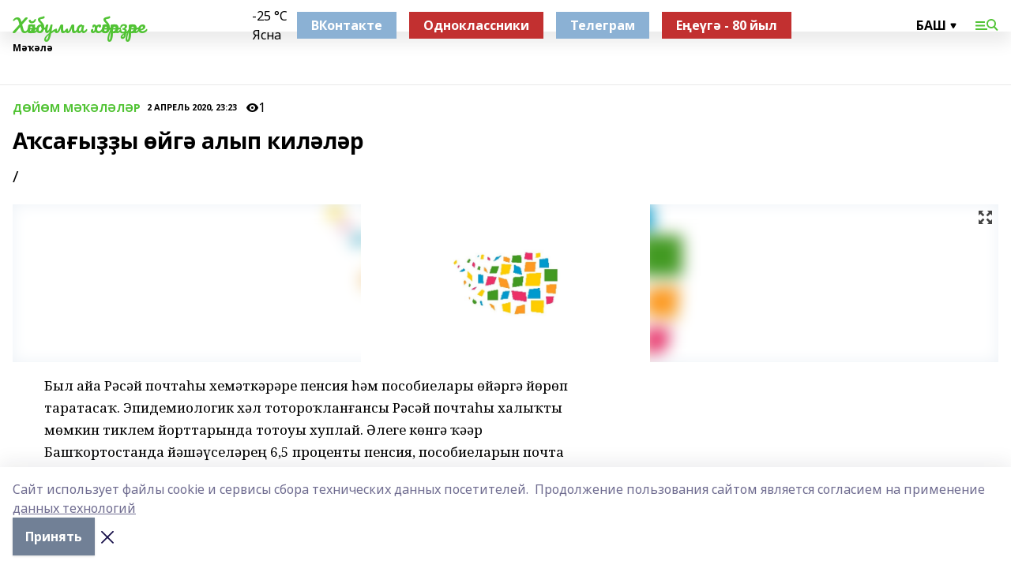

--- FILE ---
content_type: text/html; charset=utf-8
request_url: https://haibh.ru/articles/common_material/2020-04-02/a-sa-y-y-yg-alyp-kil-l-r-124805
body_size: 30498
content:
<!doctype html>
<html data-n-head-ssr lang="ru" data-n-head="%7B%22lang%22:%7B%22ssr%22:%22ru%22%7D%7D">
  <head >
    <title>Аҡсағыҙҙы өйгә алып киләләр</title><meta data-n-head="ssr" data-hid="google" name="google" content="notranslate"><meta data-n-head="ssr" data-hid="charset" charset="utf-8"><meta data-n-head="ssr" name="viewport" content="width=1300"><meta data-n-head="ssr" data-hid="og:url" property="og:url" content="https://haibh.ru/articles/common_material/2020-04-02/a-sa-y-y-yg-alyp-kil-l-r-124805"><meta data-n-head="ssr" data-hid="og:type" property="og:type" content="article"><meta data-n-head="ssr" name="yandex-verification" content="7a880562c5b86cf0"><meta data-n-head="ssr" name="zen-verification" content="m3YYVN0OK2qvALK54u0xxf4h3p251roGp6MRuDUQLPVzAe7HD3R50hPt9RwXHuDb"><meta data-n-head="ssr" name="google-site-verification" content="eEBJVvXx5wd4WMF2CnBLeg0VDIlvu8hLCEqtB7qttv4"><meta data-n-head="ssr" data-hid="og:title" property="og:title" content="Аҡсағыҙҙы өйгә алып киләләр"><meta data-n-head="ssr" data-hid="og:description" property="og:description" content="/"><meta data-n-head="ssr" data-hid="description" name="description" content="/"><meta data-n-head="ssr" data-hid="og:image" property="og:image" content="https://haibh.ru/attachments/7569662c46b6309f0156cedf48bcaf8141e7b54c/store/crop/0/0/1500/820/1500/820/0/8818cff98bf191396e779d29884cde7e214b5da592db21634809859069d9/placeholder.png"><link data-n-head="ssr" rel="icon" href="https://api.bashinform.ru/attachments/b04c3a02b9b4f60d1b2f3c413ee2f70e9ba61506/store/e272c58c0177785c22316de2c4c25a55e91d34183d478c2f8267eca01aba/%D0%A5%D0%A52.ico"><link data-n-head="ssr" rel="canonical" href="https://haibh.ru/articles/common_material/2020-04-02/a-sa-y-y-yg-alyp-kil-l-r-124805"><link data-n-head="ssr" rel="preconnect" href="https://fonts.googleapis.com"><link data-n-head="ssr" rel="stylesheet" href="/fonts/noto-sans/index.css"><link data-n-head="ssr" rel="stylesheet" href="https://fonts.googleapis.com/css2?family=Noto+Serif:wght@400;700&amp;display=swap"><link data-n-head="ssr" rel="stylesheet" href="https://fonts.googleapis.com/css2?family=Inter:wght@400;600;700;900&amp;display=swap"><link data-n-head="ssr" rel="stylesheet" href="https://fonts.googleapis.com/css2?family=Montserrat:wght@400;700&amp;display=swap"><link data-n-head="ssr" rel="stylesheet" href="https://fonts.googleapis.com/css2?family=Pacifico&amp;display=swap"><style data-n-head="ssr">:root { --active-color: #51c334; }</style><script data-n-head="ssr" src="https://yastatic.net/pcode/adfox/loader.js" crossorigin="anonymous"></script><script data-n-head="ssr" src="https://vk.com/js/api/openapi.js" async></script><script data-n-head="ssr" src="https://widget.sparrow.ru/js/embed.js" async></script><script data-n-head="ssr" src="//web.webpushs.com/js/push/5f7b0af95993cab10a3562b58a5571c9_1.js" async></script><script data-n-head="ssr" src="https://yandex.ru/ads/system/header-bidding.js" async></script><script data-n-head="ssr" src="https://ads.digitalcaramel.com/js/bashinform.ru.js" type="text/javascript"></script><script data-n-head="ssr">window.yaContextCb = window.yaContextCb || []</script><script data-n-head="ssr" src="https://yandex.ru/ads/system/context.js" async></script><script data-n-head="ssr" type="application/ld+json">{
            "@context": "https://schema.org",
            "@type": "NewsArticle",
            "mainEntityOfPage": {
              "@type": "WebPage",
              "@id": "https://haibh.ru/articles/common_material/2020-04-02/a-sa-y-y-yg-alyp-kil-l-r-124805"
            },
            "headline" : "Аҡсағыҙҙы өйгә алып киләләр",
            "image": [
              "https://haibh.ru/attachments/7569662c46b6309f0156cedf48bcaf8141e7b54c/store/crop/0/0/1500/820/1500/820/0/8818cff98bf191396e779d29884cde7e214b5da592db21634809859069d9/placeholder.png"
            ],
            "datePublished": "2020-04-02T23:23:20.000+05:00",
            "author": [],
            "publisher": {
              "@type": "Organization",
              "name": "Хәйбулла хәбәрҙәре",
              "logo": {
                "@type": "ImageObject",
                "url": "null"
              }
            },
            "description": "/"
          }</script><link rel="preload" href="/_nuxt/05b0bf6.js" as="script"><link rel="preload" href="/_nuxt/622ad3e.js" as="script"><link rel="preload" href="/_nuxt/95dcbeb.js" as="script"><link rel="preload" href="/_nuxt/b4f0b53.js" as="script"><link rel="preload" href="/_nuxt/a4b02bc.js" as="script"><link rel="preload" href="/_nuxt/1f4701a.js" as="script"><link rel="preload" href="/_nuxt/bb7a823.js" as="script"><link rel="preload" href="/_nuxt/61cd1ad.js" as="script"><link rel="preload" href="/_nuxt/3795d03.js" as="script"><link rel="preload" href="/_nuxt/9842943.js" as="script"><style data-vue-ssr-id="02097838:0 0211d3d2:0 7e56e4e3:0 78c231fa:0 2b202313:0 3ba5510c:0 7deb7420:0 7501b878:0 67a80222:0 01f9c408:0 f11faff8:0 01b9542b:0 74a8f3db:0 fd82e6f0:0 69552a97:0 2bc4b7f8:0 77d4baa4:0 6f94af7f:0 0a7c8cf7:0 67baf181:0 a473ccf0:0 3eb3f9ae:0 0684d134:0 7eba589d:0 44e53ad8:0 d15e8f64:0">.fade-enter,.fade-leave-to{opacity:0}.fade-enter-active,.fade-leave-active{transition:opacity .2s ease}.fade-up-enter-active,.fade-up-leave-active{transition:all .35s}.fade-up-enter,.fade-up-leave-to{opacity:0;transform:translateY(-20px)}.rubric-date{display:flex;align-items:flex-end;margin-bottom:1rem}.cm-rubric{font-weight:700;font-size:14px;margin-right:.5rem;color:var(--active-color)}.cm-date{font-size:11px;text-transform:uppercase;font-weight:700}.cm-story{font-weight:700;font-size:14px;margin-left:.5rem;margin-right:.5rem;color:var(--active-color)}.serif-text{font-family:Noto Serif,serif;line-height:1.65;font-size:17px}.bg-img{background-size:cover;background-position:50%;height:0;position:relative;background-color:#e2e2e2;padding-bottom:56%;>img{position:absolute;left:0;top:0;width:100%;height:100%;-o-object-fit:cover;object-fit:cover;-o-object-position:center;object-position:center}}.btn{--text-opacity:1;color:#fff;color:rgba(255,255,255,var(--text-opacity));text-align:center;padding-top:1.5rem;padding-bottom:1.5rem;font-weight:700;cursor:pointer;margin-top:2rem;border-radius:8px;font-size:20px;background:var(--active-color)}.checkbox{border-radius:.5rem;border-width:1px;margin-right:1.25rem;cursor:pointer;border-color:#e9e9eb;width:32px;height:32px}.checkbox.__active{background:var(--active-color) 50% no-repeat url([data-uri]);border-color:var(--active-color)}.h1{margin-top:1rem;margin-bottom:1.5rem;font-weight:700;line-height:1.07;font-size:32px}.all-matters{text-align:center;cursor:pointer;padding-top:1.5rem;padding-bottom:1.5rem;font-weight:700;margin-bottom:2rem;border-radius:8px;background:#f5f5f5;font-size:20px}.all-matters.__small{padding-top:.75rem;padding-bottom:.75rem;margin-top:1.5rem;font-size:14px;border-radius:4px}[data-desktop]{.rubric-date{margin-bottom:1.25rem}.h1{font-size:46px;margin-top:1.5rem;margin-bottom:1.5rem}section.cols{display:grid;margin-left:58px;grid-gap:16px;grid-template-columns:816px 42px 300px}section.list-cols{display:grid;grid-gap:40px;grid-template-columns:1fr 300px}.matter-grid{display:flex;flex-wrap:wrap;margin-right:-16px}.top-sticky{position:-webkit-sticky;position:sticky;top:48px}.top-sticky.local{top:56px}.top-sticky.ig{top:86px}.top-sticky-matter{position:-webkit-sticky;position:sticky;z-index:1;top:102px}.top-sticky-matter.local{top:110px}.top-sticky-matter.ig{top:140px}}.search-form{display:flex;border-bottom-width:1px;--border-opacity:1;border-color:#fff;border-color:rgba(255,255,255,var(--border-opacity));padding-bottom:.75rem;justify-content:space-between;align-items:center;--text-opacity:1;color:#fff;color:rgba(255,255,255,var(--text-opacity));.reset{cursor:pointer;opacity:.5;display:block}input{background-color:transparent;border-style:none;--text-opacity:1;color:#fff;color:rgba(255,255,255,var(--text-opacity));outline:2px solid transparent;outline-offset:2px;width:66.666667%;font-size:20px}input::-moz-placeholder{color:hsla(0,0%,100%,.18824)}input:-ms-input-placeholder{color:hsla(0,0%,100%,.18824)}input::placeholder{color:hsla(0,0%,100%,.18824)}}[data-desktop] .search-form{width:820px;button{border-radius:.25rem;font-weight:700;padding:.5rem 1.5rem;cursor:pointer;--text-opacity:1;color:#fff;color:rgba(255,255,255,var(--text-opacity));font-size:22px;background:var(--active-color)}input{font-size:28px}.reset{margin-right:2rem;margin-left:auto}}html.locked{overflow:hidden}html{body{letter-spacing:-.03em;font-family:Noto Sans,sans-serif;line-height:1.19;font-size:14px}ol,ul{margin-left:2rem;margin-bottom:1rem;li{margin-bottom:.5rem}}ol{list-style-type:decimal}ul{list-style-type:disc}a{cursor:pointer;color:inherit}iframe,img,object,video{max-width:100%}}.container{padding-left:16px;padding-right:16px}[data-desktop]{min-width:1250px;.container{margin-left:auto;margin-right:auto;padding-left:0;padding-right:0;width:1250px}}
/*! normalize.css v8.0.1 | MIT License | github.com/necolas/normalize.css */html{line-height:1.15;-webkit-text-size-adjust:100%}body{margin:0}main{display:block}h1{font-size:2em;margin:.67em 0}hr{box-sizing:content-box;height:0;overflow:visible}pre{font-family:monospace,monospace;font-size:1em}a{background-color:transparent}abbr[title]{border-bottom:none;text-decoration:underline;-webkit-text-decoration:underline dotted;text-decoration:underline dotted}b,strong{font-weight:bolder}code,kbd,samp{font-family:monospace,monospace;font-size:1em}small{font-size:80%}sub,sup{font-size:75%;line-height:0;position:relative;vertical-align:baseline}sub{bottom:-.25em}sup{top:-.5em}img{border-style:none}button,input,optgroup,select,textarea{font-family:inherit;font-size:100%;line-height:1.15;margin:0}button,input{overflow:visible}button,select{text-transform:none}[type=button],[type=reset],[type=submit],button{-webkit-appearance:button}[type=button]::-moz-focus-inner,[type=reset]::-moz-focus-inner,[type=submit]::-moz-focus-inner,button::-moz-focus-inner{border-style:none;padding:0}[type=button]:-moz-focusring,[type=reset]:-moz-focusring,[type=submit]:-moz-focusring,button:-moz-focusring{outline:1px dotted ButtonText}fieldset{padding:.35em .75em .625em}legend{box-sizing:border-box;color:inherit;display:table;max-width:100%;padding:0;white-space:normal}progress{vertical-align:baseline}textarea{overflow:auto}[type=checkbox],[type=radio]{box-sizing:border-box;padding:0}[type=number]::-webkit-inner-spin-button,[type=number]::-webkit-outer-spin-button{height:auto}[type=search]{-webkit-appearance:textfield;outline-offset:-2px}[type=search]::-webkit-search-decoration{-webkit-appearance:none}::-webkit-file-upload-button{-webkit-appearance:button;font:inherit}details{display:block}summary{display:list-item}[hidden],template{display:none}blockquote,dd,dl,figure,h1,h2,h3,h4,h5,h6,hr,p,pre{margin:0}button{background-color:transparent;background-image:none}button:focus{outline:1px dotted;outline:5px auto -webkit-focus-ring-color}fieldset,ol,ul{margin:0;padding:0}ol,ul{list-style:none}html{font-family:Noto Sans,sans-serif;line-height:1.5}*,:after,:before{box-sizing:border-box;border:0 solid #e2e8f0}hr{border-top-width:1px}img{border-style:solid}textarea{resize:vertical}input::-moz-placeholder,textarea::-moz-placeholder{color:#a0aec0}input:-ms-input-placeholder,textarea:-ms-input-placeholder{color:#a0aec0}input::placeholder,textarea::placeholder{color:#a0aec0}[role=button],button{cursor:pointer}table{border-collapse:collapse}h1,h2,h3,h4,h5,h6{font-size:inherit;font-weight:inherit}a{color:inherit;text-decoration:inherit}button,input,optgroup,select,textarea{padding:0;line-height:inherit;color:inherit}code,kbd,pre,samp{font-family:Menlo,Monaco,Consolas,"Liberation Mono","Courier New",monospace}audio,canvas,embed,iframe,img,object,svg,video{display:block;vertical-align:middle}img,video{max-width:100%;height:auto}.appearance-none{-webkit-appearance:none;-moz-appearance:none;appearance:none}.bg-transparent{background-color:transparent}.bg-black{--bg-opacity:1;background-color:#000;background-color:rgba(0,0,0,var(--bg-opacity))}.bg-white{--bg-opacity:1;background-color:#fff;background-color:rgba(255,255,255,var(--bg-opacity))}.bg-gray-200{--bg-opacity:1;background-color:#edf2f7;background-color:rgba(237,242,247,var(--bg-opacity))}.bg-center{background-position:50%}.bg-top{background-position:top}.bg-no-repeat{background-repeat:no-repeat}.bg-cover{background-size:cover}.bg-contain{background-size:contain}.border-collapse{border-collapse:collapse}.border-black{--border-opacity:1;border-color:#000;border-color:rgba(0,0,0,var(--border-opacity))}.border-blue-400{--border-opacity:1;border-color:#63b3ed;border-color:rgba(99,179,237,var(--border-opacity))}.rounded{border-radius:.25rem}.rounded-lg{border-radius:.5rem}.rounded-full{border-radius:9999px}.border-none{border-style:none}.border-2{border-width:2px}.border-4{border-width:4px}.border{border-width:1px}.border-t-0{border-top-width:0}.border-t{border-top-width:1px}.border-b{border-bottom-width:1px}.cursor-pointer{cursor:pointer}.block{display:block}.inline-block{display:inline-block}.flex{display:flex}.table{display:table}.grid{display:grid}.hidden{display:none}.flex-col{flex-direction:column}.flex-wrap{flex-wrap:wrap}.flex-no-wrap{flex-wrap:nowrap}.items-center{align-items:center}.justify-center{justify-content:center}.justify-between{justify-content:space-between}.flex-grow-0{flex-grow:0}.flex-shrink-0{flex-shrink:0}.order-first{order:-9999}.order-last{order:9999}.font-sans{font-family:Noto Sans,sans-serif}.font-serif{font-family:Noto Serif,serif}.font-medium{font-weight:500}.font-semibold{font-weight:600}.font-bold{font-weight:700}.h-6{height:1.5rem}.h-12{height:3rem}.h-auto{height:auto}.h-full{height:100%}.text-xs{font-size:11px}.text-sm{font-size:12px}.text-base{font-size:14px}.text-lg{font-size:16px}.text-xl{font-size:18px}.text-2xl{font-size:21px}.text-3xl{font-size:30px}.text-4xl{font-size:46px}.leading-6{line-height:1.5rem}.leading-none{line-height:1}.leading-tight{line-height:1.07}.leading-snug{line-height:1.125}.m-0{margin:0}.my-0{margin-top:0;margin-bottom:0}.mx-0{margin-left:0;margin-right:0}.mx-1{margin-left:.25rem;margin-right:.25rem}.mx-2{margin-left:.5rem;margin-right:.5rem}.my-4{margin-top:1rem;margin-bottom:1rem}.mx-4{margin-left:1rem;margin-right:1rem}.my-5{margin-top:1.25rem;margin-bottom:1.25rem}.mx-5{margin-left:1.25rem;margin-right:1.25rem}.my-6{margin-top:1.5rem;margin-bottom:1.5rem}.my-8{margin-top:2rem;margin-bottom:2rem}.mx-auto{margin-left:auto;margin-right:auto}.-mx-3{margin-left:-.75rem;margin-right:-.75rem}.-my-4{margin-top:-1rem;margin-bottom:-1rem}.mt-0{margin-top:0}.mr-0{margin-right:0}.mb-0{margin-bottom:0}.ml-0{margin-left:0}.mt-1{margin-top:.25rem}.mr-1{margin-right:.25rem}.mb-1{margin-bottom:.25rem}.ml-1{margin-left:.25rem}.mt-2{margin-top:.5rem}.mr-2{margin-right:.5rem}.mb-2{margin-bottom:.5rem}.ml-2{margin-left:.5rem}.mt-3{margin-top:.75rem}.mr-3{margin-right:.75rem}.mb-3{margin-bottom:.75rem}.mt-4{margin-top:1rem}.mr-4{margin-right:1rem}.mb-4{margin-bottom:1rem}.ml-4{margin-left:1rem}.mt-5{margin-top:1.25rem}.mr-5{margin-right:1.25rem}.mb-5{margin-bottom:1.25rem}.mt-6{margin-top:1.5rem}.mr-6{margin-right:1.5rem}.mb-6{margin-bottom:1.5rem}.mt-8{margin-top:2rem}.mr-8{margin-right:2rem}.mb-8{margin-bottom:2rem}.ml-8{margin-left:2rem}.mt-10{margin-top:2.5rem}.ml-10{margin-left:2.5rem}.mt-12{margin-top:3rem}.mb-12{margin-bottom:3rem}.mt-16{margin-top:4rem}.mb-16{margin-bottom:4rem}.mr-20{margin-right:5rem}.mr-auto{margin-right:auto}.ml-auto{margin-left:auto}.-mt-2{margin-top:-.5rem}.max-w-none{max-width:none}.max-w-full{max-width:100%}.object-contain{-o-object-fit:contain;object-fit:contain}.object-cover{-o-object-fit:cover;object-fit:cover}.object-center{-o-object-position:center;object-position:center}.opacity-0{opacity:0}.opacity-50{opacity:.5}.outline-none{outline:2px solid transparent;outline-offset:2px}.overflow-auto{overflow:auto}.overflow-hidden{overflow:hidden}.overflow-visible{overflow:visible}.p-0{padding:0}.p-2{padding:.5rem}.p-3{padding:.75rem}.p-4{padding:1rem}.p-8{padding:2rem}.px-0{padding-left:0;padding-right:0}.py-1{padding-top:.25rem;padding-bottom:.25rem}.px-1{padding-left:.25rem;padding-right:.25rem}.py-2{padding-top:.5rem;padding-bottom:.5rem}.px-2{padding-left:.5rem;padding-right:.5rem}.py-3{padding-top:.75rem;padding-bottom:.75rem}.px-3{padding-left:.75rem;padding-right:.75rem}.py-4{padding-top:1rem;padding-bottom:1rem}.px-4{padding-left:1rem;padding-right:1rem}.px-5{padding-left:1.25rem;padding-right:1.25rem}.px-6{padding-left:1.5rem;padding-right:1.5rem}.py-8{padding-top:2rem;padding-bottom:2rem}.py-10{padding-top:2.5rem;padding-bottom:2.5rem}.pt-0{padding-top:0}.pr-0{padding-right:0}.pb-0{padding-bottom:0}.pt-1{padding-top:.25rem}.pt-2{padding-top:.5rem}.pb-2{padding-bottom:.5rem}.pl-2{padding-left:.5rem}.pt-3{padding-top:.75rem}.pb-3{padding-bottom:.75rem}.pt-4{padding-top:1rem}.pr-4{padding-right:1rem}.pb-4{padding-bottom:1rem}.pl-4{padding-left:1rem}.pt-5{padding-top:1.25rem}.pr-5{padding-right:1.25rem}.pb-5{padding-bottom:1.25rem}.pl-5{padding-left:1.25rem}.pt-6{padding-top:1.5rem}.pb-6{padding-bottom:1.5rem}.pl-6{padding-left:1.5rem}.pt-8{padding-top:2rem}.pb-8{padding-bottom:2rem}.pr-10{padding-right:2.5rem}.pb-12{padding-bottom:3rem}.pl-12{padding-left:3rem}.pb-16{padding-bottom:4rem}.pointer-events-none{pointer-events:none}.fixed{position:fixed}.absolute{position:absolute}.relative{position:relative}.sticky{position:-webkit-sticky;position:sticky}.top-0{top:0}.right-0{right:0}.bottom-0{bottom:0}.left-0{left:0}.left-auto{left:auto}.shadow{box-shadow:0 1px 3px 0 rgba(0,0,0,.1),0 1px 2px 0 rgba(0,0,0,.06)}.shadow-none{box-shadow:none}.text-center{text-align:center}.text-right{text-align:right}.text-transparent{color:transparent}.text-black{--text-opacity:1;color:#000;color:rgba(0,0,0,var(--text-opacity))}.text-white{--text-opacity:1;color:#fff;color:rgba(255,255,255,var(--text-opacity))}.text-gray-600{--text-opacity:1;color:#718096;color:rgba(113,128,150,var(--text-opacity))}.text-gray-700{--text-opacity:1;color:#4a5568;color:rgba(74,85,104,var(--text-opacity))}.uppercase{text-transform:uppercase}.underline{text-decoration:underline}.tracking-tight{letter-spacing:-.05em}.select-none{-webkit-user-select:none;-moz-user-select:none;-ms-user-select:none;user-select:none}.select-all{-webkit-user-select:all;-moz-user-select:all;-ms-user-select:all;user-select:all}.visible{visibility:visible}.invisible{visibility:hidden}.whitespace-no-wrap{white-space:nowrap}.w-auto{width:auto}.w-1\/3{width:33.333333%}.w-full{width:100%}.z-20{z-index:20}.z-50{z-index:50}.gap-1{grid-gap:.25rem;gap:.25rem}.gap-2{grid-gap:.5rem;gap:.5rem}.gap-3{grid-gap:.75rem;gap:.75rem}.gap-4{grid-gap:1rem;gap:1rem}.gap-5{grid-gap:1.25rem;gap:1.25rem}.gap-6{grid-gap:1.5rem;gap:1.5rem}.gap-8{grid-gap:2rem;gap:2rem}.gap-10{grid-gap:2.5rem;gap:2.5rem}.grid-cols-1{grid-template-columns:repeat(1,minmax(0,1fr))}.grid-cols-2{grid-template-columns:repeat(2,minmax(0,1fr))}.grid-cols-3{grid-template-columns:repeat(3,minmax(0,1fr))}.grid-cols-4{grid-template-columns:repeat(4,minmax(0,1fr))}.grid-cols-5{grid-template-columns:repeat(5,minmax(0,1fr))}.transform{--transform-translate-x:0;--transform-translate-y:0;--transform-rotate:0;--transform-skew-x:0;--transform-skew-y:0;--transform-scale-x:1;--transform-scale-y:1;transform:translateX(var(--transform-translate-x)) translateY(var(--transform-translate-y)) rotate(var(--transform-rotate)) skewX(var(--transform-skew-x)) skewY(var(--transform-skew-y)) scaleX(var(--transform-scale-x)) scaleY(var(--transform-scale-y))}.transition-all{transition-property:all}.transition{transition-property:background-color,border-color,color,fill,stroke,opacity,box-shadow,transform}@-webkit-keyframes spin{to{transform:rotate(1turn)}}@keyframes spin{to{transform:rotate(1turn)}}@-webkit-keyframes ping{75%,to{transform:scale(2);opacity:0}}@keyframes ping{75%,to{transform:scale(2);opacity:0}}@-webkit-keyframes pulse{50%{opacity:.5}}@keyframes pulse{50%{opacity:.5}}@-webkit-keyframes bounce{0%,to{transform:translateY(-25%);-webkit-animation-timing-function:cubic-bezier(.8,0,1,1);animation-timing-function:cubic-bezier(.8,0,1,1)}50%{transform:none;-webkit-animation-timing-function:cubic-bezier(0,0,.2,1);animation-timing-function:cubic-bezier(0,0,.2,1)}}@keyframes bounce{0%,to{transform:translateY(-25%);-webkit-animation-timing-function:cubic-bezier(.8,0,1,1);animation-timing-function:cubic-bezier(.8,0,1,1)}50%{transform:none;-webkit-animation-timing-function:cubic-bezier(0,0,.2,1);animation-timing-function:cubic-bezier(0,0,.2,1)}}
.nuxt-progress{position:fixed;top:0;left:0;right:0;height:2px;width:0;opacity:1;transition:width .1s,opacity .4s;background-color:var(--active-color);z-index:999999}.nuxt-progress.nuxt-progress-notransition{transition:none}.nuxt-progress-failed{background-color:red}
.page_1iNBq{position:relative;min-height:65vh}[data-desktop]{.topBanner_Im5IM{margin-left:auto;margin-right:auto;width:1256px}}
.bnr_2VvRX{margin-left:auto;margin-right:auto;width:300px}.bnr_2VvRX:not(:empty){margin-bottom:1rem}.bnrContainer_1ho9N.mb-0 .bnr_2VvRX{margin-bottom:0}[data-desktop]{.bnr_2VvRX{width:auto;margin-left:0;margin-right:0}}
.topline-container[data-v-7682f57c]{position:-webkit-sticky;position:sticky;top:0;z-index:10}.bottom-menu[data-v-7682f57c]{--bg-opacity:1;background-color:#fff;background-color:rgba(255,255,255,var(--bg-opacity));height:45px;box-shadow:0 15px 20px rgba(0,0,0,.08)}.bottom-menu.__dark[data-v-7682f57c]{--bg-opacity:1;background-color:#000;background-color:rgba(0,0,0,var(--bg-opacity));.bottom-menu-link{--text-opacity:1;color:#fff;color:rgba(255,255,255,var(--text-opacity))}.bottom-menu-link:hover{color:var(--active-color)}}.bottom-menu-links[data-v-7682f57c]{display:flex;overflow:auto;grid-gap:1rem;gap:1rem;padding-top:1rem;padding-bottom:1rem;scrollbar-width:none}.bottom-menu-links[data-v-7682f57c]::-webkit-scrollbar{display:none}.bottom-menu-link[data-v-7682f57c]{white-space:nowrap;font-weight:700}.bottom-menu-link[data-v-7682f57c]:hover{color:var(--active-color)}
.topline_KUXuM{--bg-opacity:1;background-color:#fff;background-color:rgba(255,255,255,var(--bg-opacity));padding-top:.5rem;padding-bottom:.5rem;position:relative;box-shadow:0 15px 20px rgba(0,0,0,.08);height:40px;z-index:1}.topline_KUXuM.__dark_3HDH5{--bg-opacity:1;background-color:#000;background-color:rgba(0,0,0,var(--bg-opacity))}[data-desktop]{.topline_KUXuM{height:50px}}
.container_3LUUG{display:flex;align-items:center;justify-content:space-between}.container_3LUUG.__dark_AMgBk{.logo_1geVj{--text-opacity:1;color:#fff;color:rgba(255,255,255,var(--text-opacity))}.menu-trigger_2_P72{--bg-opacity:1;background-color:#fff;background-color:rgba(255,255,255,var(--bg-opacity))}.lang_107ai,.topline-item_1BCyx{--text-opacity:1;color:#fff;color:rgba(255,255,255,var(--text-opacity))}.lang_107ai{background-image:url([data-uri])}}.lang_107ai{margin-left:auto;margin-right:1.25rem;padding-right:1rem;padding-left:.5rem;cursor:pointer;display:flex;align-items:center;font-weight:700;-webkit-appearance:none;-moz-appearance:none;appearance:none;outline:2px solid transparent;outline-offset:2px;text-transform:uppercase;background:no-repeat url([data-uri]) calc(100% - 3px) 50%}.logo-img_9ttWw{max-height:30px}.logo-text_Gwlnp{white-space:nowrap;font-family:Pacifico,serif;font-size:24px;line-height:.9;color:var(--active-color)}.menu-trigger_2_P72{cursor:pointer;width:30px;height:24px;background:var(--active-color);-webkit-mask:no-repeat url(/_nuxt/img/menu.cffb7c4.svg) center;mask:no-repeat url(/_nuxt/img/menu.cffb7c4.svg) center}.menu-trigger_2_P72.__cross_3NUSb{-webkit-mask-image:url([data-uri]);mask-image:url([data-uri])}.topline-item_1BCyx{font-weight:700;line-height:1;margin-right:16px}.topline-item_1BCyx,.topline-item_1BCyx.blue_1SDgs,.topline-item_1BCyx.red_1EmKm{--text-opacity:1;color:#fff;color:rgba(255,255,255,var(--text-opacity))}.topline-item_1BCyx.blue_1SDgs,.topline-item_1BCyx.red_1EmKm{padding:9px 18px;background:#8bb1d4}.topline-item_1BCyx.red_1EmKm{background:#c23030}.topline-item_1BCyx.default_3xuLv{font-size:12px;color:var(--active-color);max-width:100px}[data-desktop]{.logo-img_9ttWw{max-height:40px}.logo-text_Gwlnp{position:relative;top:-3px;font-size:36px}.slogan-desktop_2LraR{font-size:11px;margin-left:2.5rem;font-weight:700;text-transform:uppercase;color:#5e6a70}.lang_107ai{margin-left:0}}
.weather[data-v-f75b9a02]{display:flex;align-items:center;.icon{border-radius:9999px;margin-right:.5rem;background:var(--active-color) no-repeat 50%/11px;width:18px;height:18px}.clear{background-image:url(/_nuxt/img/clear.504a39c.svg)}.clouds{background-image:url(/_nuxt/img/clouds.35bb1b1.svg)}.few_clouds{background-image:url(/_nuxt/img/few_clouds.849e8ce.svg)}.rain{background-image:url(/_nuxt/img/rain.fa221cc.svg)}.snow{background-image:url(/_nuxt/img/snow.3971728.svg)}.thunderstorm_w_rain{background-image:url(/_nuxt/img/thunderstorm_w_rain.f4f5bf2.svg)}.thunderstorm{background-image:url(/_nuxt/img/thunderstorm.bbf00c1.svg)}.text{font-size:12px;font-weight:700;line-height:1;color:rgba(0,0,0,.9)}}.__dark.weather .text[data-v-f75b9a02]{--text-opacity:1;color:#fff;color:rgba(255,255,255,var(--text-opacity))}
.block_35WEi{position:-webkit-sticky;position:sticky;left:0;width:100%;padding-top:.75rem;padding-bottom:.75rem;--bg-opacity:1;background-color:#fff;background-color:rgba(255,255,255,var(--bg-opacity));--text-opacity:1;color:#000;color:rgba(0,0,0,var(--text-opacity));height:68px;z-index:8;border-bottom:1px solid rgba(0,0,0,.08235)}.block_35WEi.invisible_3bwn4{visibility:hidden}.block_35WEi.local_2u9p8,.block_35WEi.local_ext_2mSQw{top:40px}.block_35WEi.local_2u9p8.has_bottom_items_u0rcZ,.block_35WEi.local_ext_2mSQw.has_bottom_items_u0rcZ{top:85px}.block_35WEi.ig_3ld7e{top:50px}.block_35WEi.ig_3ld7e.has_bottom_items_u0rcZ{top:95px}.block_35WEi.bi_3BhQ1,.block_35WEi.bi_ext_1Yp6j{top:49px}.block_35WEi.bi_3BhQ1.has_bottom_items_u0rcZ,.block_35WEi.bi_ext_1Yp6j.has_bottom_items_u0rcZ{top:94px}.block_35WEi.red_wPGsU{background:#fdf3f3;.blockTitle_1BF2P{color:#d65a47}}.block_35WEi.blue_2AJX7{background:#e6ecf2;.blockTitle_1BF2P{color:#8bb1d4}}.block_35WEi{.loading_1RKbb{height:1.5rem;margin:0 auto}}.blockTitle_1BF2P{font-weight:700;font-size:12px;margin-bottom:.25rem;display:inline-block;overflow:hidden;max-height:1.2em;display:-webkit-box;-webkit-line-clamp:1;-webkit-box-orient:vertical;text-overflow:ellipsis}.items_2XU71{display:flex;overflow:auto;margin-left:-16px;margin-right:-16px;padding-left:16px;padding-right:16px}.items_2XU71::-webkit-scrollbar{display:none}.item_KFfAv{flex-shrink:0;flex-grow:0;padding-right:1rem;margin-right:1rem;font-weight:700;overflow:hidden;width:295px;max-height:2.4em;border-right:1px solid rgba(0,0,0,.08235);display:-webkit-box;-webkit-line-clamp:2;-webkit-box-orient:vertical;text-overflow:ellipsis}.item_KFfAv:hover{opacity:.75}[data-desktop]{.block_35WEi{height:54px}.block_35WEi.local_2u9p8,.block_35WEi.local_ext_2mSQw{top:50px}.block_35WEi.local_2u9p8.has_bottom_items_u0rcZ,.block_35WEi.local_ext_2mSQw.has_bottom_items_u0rcZ{top:95px}.block_35WEi.ig_3ld7e{top:80px}.block_35WEi.ig_3ld7e.has_bottom_items_u0rcZ{top:125px}.block_35WEi.bi_3BhQ1,.block_35WEi.bi_ext_1Yp6j{top:42px}.block_35WEi.bi_3BhQ1.has_bottom_items_u0rcZ,.block_35WEi.bi_ext_1Yp6j.has_bottom_items_u0rcZ{top:87px}.block_35WEi.image_3yONs{.prev_1cQoq{background-image:url([data-uri])}.next_827zB{background-image:url([data-uri])}}.wrapper_TrcU4{display:grid;grid-template-columns:240px calc(100% - 320px)}.next_827zB,.prev_1cQoq{position:absolute;cursor:pointer;width:24px;height:24px;top:4px;left:210px;background:url([data-uri])}.next_827zB{left:auto;right:15px;background:url([data-uri])}.blockTitle_1BF2P{font-size:18px;padding-right:2.5rem;margin-right:0;max-height:2.4em;-webkit-line-clamp:2}.items_2XU71{margin-left:0;padding-left:0;-ms-scroll-snap-type:x mandatory;scroll-snap-type:x mandatory;scroll-behavior:smooth;scrollbar-width:none}.item_KFfAv,.items_2XU71{margin-right:0;padding-right:0}.item_KFfAv{padding-left:1.25rem;scroll-snap-align:start;width:310px;border-left:1px solid rgba(0,0,0,.08235);border-right:none}}
@-webkit-keyframes rotate-data-v-8cdd8c10{0%{transform:rotate(0)}to{transform:rotate(1turn)}}@keyframes rotate-data-v-8cdd8c10{0%{transform:rotate(0)}to{transform:rotate(1turn)}}.component[data-v-8cdd8c10]{height:3rem;margin-top:1.5rem;margin-bottom:1.5rem;display:flex;justify-content:center;align-items:center;span{height:100%;width:4rem;background:no-repeat url(/_nuxt/img/loading.dd38236.svg) 50%/contain;-webkit-animation:rotate-data-v-8cdd8c10 .8s infinite;animation:rotate-data-v-8cdd8c10 .8s infinite}}
.promo_ZrQsB{text-align:center;display:block;--text-opacity:1;color:#fff;color:rgba(255,255,255,var(--text-opacity));font-weight:500;font-size:16px;line-height:1;position:relative;z-index:1;background:#d65a47;padding:6px 20px}[data-desktop]{.promo_ZrQsB{margin-left:auto;margin-right:auto;font-size:18px;padding:12px 40px}}
.feedTriggerMobile_1uP3h{text-align:center;width:100%;left:0;bottom:0;padding:1rem;color:#000;color:rgba(0,0,0,var(--text-opacity));background:#e7e7e7;filter:drop-shadow(0 -10px 30px rgba(0,0,0,.4))}.feedTriggerMobile_1uP3h,[data-desktop] .feedTriggerDesktop_eR1zC{position:fixed;font-weight:700;--text-opacity:1;z-index:8}[data-desktop] .feedTriggerDesktop_eR1zC{color:#fff;color:rgba(255,255,255,var(--text-opacity));cursor:pointer;padding:1rem 1rem 1rem 1.5rem;display:flex;align-items:center;justify-content:space-between;width:auto;font-size:28px;right:20px;bottom:20px;line-height:.85;background:var(--active-color);.new_36fkO{--bg-opacity:1;background-color:#fff;background-color:rgba(255,255,255,var(--bg-opacity));font-size:18px;padding:.25rem .5rem;margin-left:1rem;color:var(--active-color)}}
.noindex_1PbKm{display:block}.rubricDate_XPC5P{display:flex;margin-bottom:1rem;align-items:center;flex-wrap:wrap;grid-row-gap:.5rem;row-gap:.5rem}[data-desktop]{.rubricDate_XPC5P{margin-left:58px}.noindex_1PbKm,.pollContainer_25rgc{margin-left:40px}.noindex_1PbKm{width:700px}}
.h1_fQcc_{margin-top:0;margin-bottom:1rem;font-size:28px}.bigLead_37UJd{margin-bottom:1.25rem;font-size:20px}[data-desktop]{.h1_fQcc_{margin-bottom:1.25rem;margin-top:0;font-size:40px}.bigLead_37UJd{font-size:21px;margin-bottom:2rem}.smallLead_3mYo6{font-size:21px;font-weight:500}.leadImg_n0Xok{display:grid;grid-gap:2rem;gap:2rem;margin-bottom:2rem;grid-template-columns:repeat(2,minmax(0,1fr));margin-left:40px;width:700px}}
.partner[data-v-73e20f19]{margin-top:1rem;margin-bottom:1rem;color:rgba(0,0,0,.31373)}
.blurImgContainer_3_532{position:relative;overflow:hidden;--bg-opacity:1;background-color:#edf2f7;background-color:rgba(237,242,247,var(--bg-opacity));background-position:50%;background-repeat:no-repeat;display:flex;align-items:center;justify-content:center;aspect-ratio:16/9;background-image:url(/img/loading.svg)}.blurImgBlur_2fI8T{background-position:50%;background-size:cover;filter:blur(10px)}.blurImgBlur_2fI8T,.blurImgImg_ZaMSE{position:absolute;left:0;top:0;width:100%;height:100%}.blurImgImg_ZaMSE{-o-object-fit:contain;object-fit:contain;-o-object-position:center;object-position:center}.play_hPlPQ{background-size:contain;background-position:50%;background-repeat:no-repeat;position:relative;z-index:1;width:18%;min-width:30px;max-width:80px;aspect-ratio:1/1;background-image:url([data-uri])}[data-desktop]{.play_hPlPQ{min-width:35px}}
.fs-icon[data-v-2dcb0dcc]{position:absolute;cursor:pointer;right:0;top:0;transition-property:background-color,border-color,color,fill,stroke,opacity,box-shadow,transform;transition-duration:.3s;width:25px;height:25px;background:url(/_nuxt/img/fs.32f317e.svg) 0 100% no-repeat}
.photoText_slx0c{padding-top:.25rem;font-family:Noto Serif,serif;font-size:13px;a{color:var(--active-color)}}.author_1ZcJr{color:rgba(0,0,0,.50196);span{margin-right:.25rem}}[data-desktop]{.photoText_slx0c{padding-top:.75rem;font-size:12px;line-height:1}.author_1ZcJr{font-size:11px}}.photoText_slx0c.textWhite_m9vxt{--text-opacity:1;color:#fff;color:rgba(255,255,255,var(--text-opacity));.author_1ZcJr{--text-opacity:1;color:#fff;color:rgba(255,255,255,var(--text-opacity))}}
.block_1h4f8{margin-bottom:1.5rem}[data-desktop] .block_1h4f8{margin-bottom:2rem}
.paragraph[data-v-7a4bd814]{a{color:var(--active-color)}p{margin-bottom:1.5rem}ol,ul{margin-left:2rem;margin-bottom:1rem;li{margin-bottom:.5rem}}ol{list-style-type:decimal}ul{list-style-type:disc}.question{font-weight:700;font-size:21px;line-height:1.43}.answer:before,.question:before{content:"— "}h2,h3,h4{font-weight:700;margin-bottom:1.5rem;line-height:1.07;font-family:Noto Sans,sans-serif}h2{font-size:30px}h3{font-size:21px}h4{font-size:18px}blockquote{padding-top:1rem;padding-bottom:1rem;margin-bottom:1rem;font-weight:700;font-family:Noto Sans,sans-serif;border-top:6px solid var(--active-color);border-bottom:6px solid var(--active-color);font-size:19px;line-height:1.15}.table-wrapper{overflow:auto}table{border-collapse:collapse;margin-top:1rem;margin-bottom:1rem;min-width:100%;td{padding:.75rem .5rem;border-width:1px}p{margin:0}}}
.readus_3o8ag{margin-bottom:1.5rem;font-weight:700;font-size:16px}.subscribeButton_2yILe{font-weight:700;--text-opacity:1;color:#fff;color:rgba(255,255,255,var(--text-opacity));text-align:center;letter-spacing:-.05em;background:var(--active-color);padding:0 8px 3px;border-radius:11px;font-size:15px;width:140px}.rTitle_ae5sX{margin-bottom:1rem;font-family:Noto Sans,sans-serif;font-weight:700;color:#202022;font-size:20px;font-style:normal;line-height:normal}.items_1vOtx{display:flex;flex-wrap:wrap;grid-gap:.75rem;gap:.75rem;max-width:360px}.items_1vOtx.regional_OHiaP{.socialIcon_1xwkP{width:calc(33% - 10px)}.socialIcon_1xwkP:first-child,.socialIcon_1xwkP:nth-child(2){width:calc(50% - 10px)}}.socialIcon_1xwkP{margin-bottom:.5rem;background-size:contain;background-repeat:no-repeat;flex-shrink:0;width:calc(50% - 10px);background-position:0;height:30px}.vkIcon_1J2rG{background-image:url(/_nuxt/img/vk.07bf3d5.svg)}.vkShortIcon_1XRTC{background-image:url(/_nuxt/img/vk-short.1e19426.svg)}.tgIcon_3Y6iI{background-image:url(/_nuxt/img/tg.bfb93b5.svg)}.zenIcon_1Vpt0{background-image:url(/_nuxt/img/zen.1c41c49.svg)}.okIcon_3Q4dv{background-image:url(/_nuxt/img/ok.de8d66c.svg)}.okShortIcon_12fSg{background-image:url(/_nuxt/img/ok-short.e0e3723.svg)}.maxIcon_3MreL{background-image:url(/_nuxt/img/max.da7c1ef.png)}[data-desktop]{.readus_3o8ag{margin-left:2.5rem}.items_1vOtx{flex-wrap:nowrap;max-width:none;align-items:center}.subscribeButton_2yILe{text-align:center;font-weight:700;width:auto;padding:4px 7px 7px;font-size:25px}.socialIcon_1xwkP{height:45px}.vkIcon_1J2rG{width:197px!important}.vkShortIcon_1XRTC{width:90px!important}.tgIcon_3Y6iI{width:160px!important}.zenIcon_1Vpt0{width:110px!important}.okIcon_3Q4dv{width:256px!important}.okShortIcon_12fSg{width:90px!important}.maxIcon_3MreL{width:110px!important}}
.socials_3qx1G{margin-bottom:1.5rem}.socials_3qx1G.__black a{--border-opacity:1;border-color:#000;border-color:rgba(0,0,0,var(--border-opacity))}.socials_3qx1G.__border-white_1pZ66 .items_JTU4t a{--border-opacity:1;border-color:#fff;border-color:rgba(255,255,255,var(--border-opacity))}.socials_3qx1G{a{display:block;background-position:50%;background-repeat:no-repeat;cursor:pointer;width:20%;border:.5px solid #e2e2e2;border-right-width:0;height:42px}a:last-child{border-right-width:1px}}.items_JTU4t{display:flex}.vk_3jS8H{background-image:url(/_nuxt/img/vk.a3fc87d.svg)}.ok_3Znis{background-image:url(/_nuxt/img/ok.480e53f.svg)}.wa_32a2a{background-image:url(/_nuxt/img/wa.f2f254d.svg)}.tg_1vndD{background-image:url([data-uri])}.print_3gkIT{background-image:url(/_nuxt/img/print.f5ef7f3.svg)}.max_sqBYC{background-image:url([data-uri])}[data-desktop]{.socials_3qx1G{margin-bottom:0;width:42px}.socials_3qx1G.__sticky{position:-webkit-sticky;position:sticky;top:102px}.socials_3qx1G.__sticky.local_3XMUZ{top:110px}.socials_3qx1G.__sticky.ig_zkzMn{top:140px}.socials_3qx1G{a{width:auto;border-width:1px;border-bottom-width:0}a:last-child{border-bottom-width:1px}}.items_JTU4t{display:block}}.socials_3qx1G.__dark_1QzU6{a{border-color:#373737}.vk_3jS8H{background-image:url(/_nuxt/img/vk-white.dc41d20.svg)}.ok_3Znis{background-image:url(/_nuxt/img/ok-white.c2036d3.svg)}.wa_32a2a{background-image:url(/_nuxt/img/wa-white.e567518.svg)}.tg_1vndD{background-image:url([data-uri])}.print_3gkIT{background-image:url(/_nuxt/img/print-white.f6fd3d9.svg)}.max_sqBYC{background-image:url([data-uri])}}
.blockTitle_2XRiy{margin-bottom:.75rem;font-weight:700;font-size:28px}.itemsContainer_3JjHp{overflow:auto;margin-right:-1rem}.items_Kf7PA{width:770px;display:flex;overflow:auto}.teaserItem_ZVyTH{padding:.75rem;background:#f2f2f4;width:240px;margin-right:16px;.img_3lUmb{margin-bottom:.5rem}.title_3KNuK{line-height:1.07;font-size:18px;font-weight:700}}.teaserItem_ZVyTH:hover .title_3KNuK{color:var(--active-color)}[data-desktop]{.blockTitle_2XRiy{font-size:30px}.itemsContainer_3JjHp{margin-right:0;overflow:visible}.items_Kf7PA{display:grid;grid-template-columns:repeat(3,minmax(0,1fr));grid-gap:1.5rem;gap:1.5rem;width:auto;overflow:visible}.teaserItem_ZVyTH{width:auto;margin-right:0;background-color:transparent;padding:0;.img_3lUmb{background:#8894a2 url(/_nuxt/img/pattern-mix.5c9ce73.svg) 100% 100% no-repeat;padding-right:40px}.title_3KNuK{font-size:21px}}}
.footer_2pohu{padding:2rem .75rem;margin-top:2rem;position:relative;background:#282828;color:#eceff1}[data-desktop]{.footer_2pohu{padding:2.5rem 0}}
.footerContainer_YJ8Ze{display:grid;grid-template-columns:repeat(1,minmax(0,1fr));grid-gap:20px;font-family:Inter,sans-serif;font-size:13px;line-height:1.38;a{--text-opacity:1;color:#fff;color:rgba(255,255,255,var(--text-opacity));opacity:.75}a:hover{opacity:.5}}.contacts_3N-fT{display:grid;grid-template-columns:repeat(1,minmax(0,1fr));grid-gap:.75rem;gap:.75rem}[data-desktop]{.footerContainer_YJ8Ze{grid-gap:2.5rem;gap:2.5rem;grid-template-columns:1fr 1fr 1fr 220px;padding-bottom:20px!important}.footerContainer_YJ8Ze.__2_3FM1O{grid-template-columns:1fr 220px}.footerContainer_YJ8Ze.__3_2yCD-{grid-template-columns:1fr 1fr 220px}.footerContainer_YJ8Ze.__4_33040{grid-template-columns:1fr 1fr 1fr 220px}}</style>
  </head>
  <body class="desktop " data-desktop="1" data-n-head="%7B%22class%22:%7B%22ssr%22:%22desktop%20%22%7D,%22data-desktop%22:%7B%22ssr%22:%221%22%7D%7D">
    <div data-server-rendered="true" id="__nuxt"><!----><div id="__layout"><div><!----> <div class="bg-white"><div class="bnrContainer_1ho9N mb-0 topBanner_Im5IM"><div title="banner_1" class="adfox-bnr bnr_2VvRX"></div></div> <!----> <div class="mb-0 bnrContainer_1ho9N"><div title="fullscreen" class="html-bnr bnr_2VvRX"></div></div> <!----></div> <div class="topline-container" data-v-7682f57c><div data-v-7682f57c><div class="topline_KUXuM"><div class="container container_3LUUG"><a href="/" class="nuxt-link-active logo-text_Gwlnp">Хәйбулла хәбәрҙәре</a> <!----> <div class="weather ml-auto mr-3" data-v-f75b9a02><div class="icon clear" data-v-f75b9a02></div> <div class="text" data-v-f75b9a02>-25 °С <br data-v-f75b9a02>Ясна</div></div> <a href="https://vk.com/club154583724" target="_blank" class="topline-item_1BCyx blue_1SDgs">ВКонтакте</a><a href="https://ok.ru/khybullakh" target="_blank" class="topline-item_1BCyx red_1EmKm">Одноклассники</a><a href="https://t.me/haibullah" target="_blank" class="topline-item_1BCyx blue_1SDgs">Телеграм</a><a href="/rubric/pobeda-80" target="_blank" class="topline-item_1BCyx red_1EmKm">Еңеүгә - 80 йыл</a> <select class="lang_107ai"><option selected="selected">Баш</option> <option value="https://haibvestnik.ru">Рус</option></select> <div class="menu-trigger_2_P72"></div></div></div></div> <!----></div> <div><div class="block_35WEi undefined local_ext_2mSQw"><div class="component loading_1RKbb" data-v-8cdd8c10><span data-v-8cdd8c10></span></div></div> <!----> <div class="page_1iNBq"><div><!----> <div class="feedTriggerDesktop_eR1zC"><span>Бөтә яңылыҡтар</span> <!----></div></div> <div class="container mt-4"><div><div class="rubricDate_XPC5P"><a href="/articles/common_material" class="cm-rubric nuxt-link-active">ДӨЙӨМ МӘҠӘЛӘЛӘР</a> <div class="cm-date mr-2">2 Апрель 2020, 23:23</div> <div class="flex items-center gap-1 mx-1"><img src="[data-uri]" alt> <div>1</div></div> <!----></div> <section class="cols"><div><div class="mb-4"><!----> <h1 class="h1 h1_fQcc_">Аҡсағыҙҙы өйгә алып киләләр</h1> <h2 class="bigLead_37UJd">/</h2> <div data-v-73e20f19><!----> <!----></div> <!----> <div class="relative mx-auto" style="max-width:1500px;"><div><div class="blurImgContainer_3_532" style="filter:brightness(100%);min-height:200px;"><div class="blurImgBlur_2fI8T" style="background-image:url(https://haibh.ru/attachments/d37e8cb538bd54c1b90123a424fbfeee5df02e40/store/crop/0/0/1500/820/1600/0/0/8818cff98bf191396e779d29884cde7e214b5da592db21634809859069d9/placeholder.png);"></div> <img src="https://haibh.ru/attachments/d37e8cb538bd54c1b90123a424fbfeee5df02e40/store/crop/0/0/1500/820/1600/0/0/8818cff98bf191396e779d29884cde7e214b5da592db21634809859069d9/placeholder.png" class="blurImgImg_ZaMSE"> <!----></div> <div class="fs-icon" data-v-2dcb0dcc></div></div> <!----></div></div> <!----> <div><div class="block_1h4f8"><div class="paragraph serif-text" style="margin-left:40px;width:700px;" data-v-7a4bd814>Был айҙа Рәсәй почтаһы хеҙмәткәрҙәре пенсия һәм пособиеларҙы өйҙәргә йөрөп таратасаҡ. Эпидемиологик хәл тотороҡланғансы Рәсәй почтаһы халыҡты мөмкин тиклем йорттарында тотоуҙы хуплай. Әлеге көнгә ҡәҙәр Башҡортостанда йәшәүселәрҙең 6,5 проценты пенсия, пособиеларын почта бүлексәләренән шәхсән барып ала. Әммә апрель айында почтальондар был вазифаны ваҡытлыса үҙ иңенә алып, клиенттарының өйҙәренә үҙҙәре барасаҡ.</div></div><div class="block_1h4f8"><div class="paragraph serif-text" style="margin-left:40px;width:700px;" data-v-7a4bd814>Республикала йәшәүселәр шулай уҡ контакт үҙәгенең бушлай 8-800-1-000-000 телефон һанына шылтыратып, почтала һатылған кәрәкле әйберҙәр, аҙыҡ-түлекте өйҙәренә алып килеүгә заявка ҡалдыра ала. Бынан тыш, мобиль почта-касса терминалы булған хеҙмәткәрҙәре саҡыртып, коммуналь түләүҙәрҙе лә атҡарып ҡуйырға мөмкин. Хатта ваҡытлы матбуғатҡа яҙылыу ҙа ойошторола.Был сервис почтала хеҙмәтләндерелгәндән бер нәмәһе менән айырылмай, аҡсаһын түләй ҙә, касса чегын ала.</div></div><div class="block_1h4f8"><div class="paragraph serif-text" style="margin-left:40px;width:700px;" data-v-7a4bd814>Компания сайты һәм мобиль ҡушымта аша посылка һәм башҡа ваҡ пакеттарҙы йортҡа килтереү хеҙмәте, EMS-ебәреүҙе ойоштороу өсөн курьер саҡырыу, гәзит-журналдарға яҙылыу, дәүләт органдары менән электрон форматта юридик әһәмиәтле яҙышыу, коммуналь хеҙмәттәр түләү ҙә башҡарыла. Онлайн сервисы почта бүлексәһендә посылка ебәреүгә киткән ваҡытты кәметә.</div></div><div class="block_1h4f8"><div class="paragraph serif-text" style="margin-left:40px;width:700px;" data-v-7a4bd814>Рәсәй почтаһы клиенттарҙы бүлексәләргә мөмкин тиклем йөрөмәҫкә, дистанцион хеҙмәтләндереү каналдарына өҫтөнлөк бирергә саҡыра. Роспотребнадзор тәҡдименә ярашлы бүлектәрҙә клиенттарҙың һанын кәметеү яҡлы. Сиратта торғанда улар бер-береһенән 1,5-2 метр алыҫлыҡта торорға тейеш. Иҙәнгә билдә яһала. 2 һәм 3 апрелдә почта бүлексәләре ябай режимда эшләй. Үҙгәрештәр хәбәр ителәсәк.</div></div><div class="block_1h4f8"><div class="paragraph serif-text" style="margin-left:40px;width:700px;" data-v-7a4bd814>Автор: Гульдар Кадаева.</div></div><div class="block_1h4f8"><div class="paragraph serif-text" style="margin-left:40px;width:700px;" data-v-7a4bd814>https://ataysal.rbsmi.ru/news/A-sa-i-i-yg-alip-kil-l-r-198492/</div></div></div> <!----> <!----> <!----> <!----> <!----> <!----> <!----> <!----> <div class="readus_3o8ag"><div class="rTitle_ae5sX">Читайте нас</div> <div class="items_1vOtx regional_OHiaP"><!----> <a href="https://t.me/haibullah" target="_blank" title="Открыть в новом окне." class="socialIcon_1xwkP tgIcon_3Y6iI"></a> <a href="https://vk.com/club154583724" target="_blank" title="Открыть в новом окне." class="socialIcon_1xwkP vkShortIcon_1XRTC"></a> <a href="https://dzen.ru/haibullah" target="_blank" title="Открыть в новом окне." class="socialIcon_1xwkP zenIcon_1Vpt0"></a> <a href="https://ok.ru/khybullakh" target="_blank" title="Открыть в новом окне." class="socialIcon_1xwkP okShortIcon_12fSg"></a></div></div></div> <div><div class="__sticky socials_3qx1G"><div class="items_JTU4t"><a class="vk_3jS8H"></a><a class="tg_1vndD"></a><a class="wa_32a2a"></a><a class="ok_3Znis"></a><a class="max_sqBYC"></a> <a class="print_3gkIT"></a></div></div></div> <div><div class="top-sticky-matter "><div class="flex bnrContainer_1ho9N"><div title="banner_6" class="adfox-bnr bnr_2VvRX"></div></div> <div class="flex bnrContainer_1ho9N"><div title="banner_9" class="html-bnr bnr_2VvRX"></div></div></div></div></section></div> <!----> <div><!----> <!----> <div class="mb-8"><div class="blockTitle_2XRiy">Новости партнеров</div> <div class="itemsContainer_3JjHp"><div class="items_Kf7PA"><a href="https://fotobank02.ru/" class="teaserItem_ZVyTH"><div class="img_3lUmb"><div class="blurImgContainer_3_532"><div class="blurImgBlur_2fI8T"></div> <img class="blurImgImg_ZaMSE"> <!----></div></div> <div class="title_3KNuK">Фотобанк журналистов РБ</div></a><a href="https://fotobank02.ru/еда-и-напитки/" class="teaserItem_ZVyTH"><div class="img_3lUmb"><div class="blurImgContainer_3_532"><div class="blurImgBlur_2fI8T"></div> <img class="blurImgImg_ZaMSE"> <!----></div></div> <div class="title_3KNuK">Рубрика &quot;Еда и напитки&quot;</div></a><a href="https://fotobank02.ru/животные/" class="teaserItem_ZVyTH"><div class="img_3lUmb"><div class="blurImgContainer_3_532"><div class="blurImgBlur_2fI8T"></div> <img class="blurImgImg_ZaMSE"> <!----></div></div> <div class="title_3KNuK">Рубрика &quot;Животные&quot;</div></a></div></div></div></div> <!----> <!----> <!----> <!----></div> <div class="component" style="display:none;" data-v-8cdd8c10><span data-v-8cdd8c10></span></div> <div class="inf"></div></div></div> <div class="footer_2pohu"><div><div class="footerContainer_YJ8Ze __2_3FM1O __3_2yCD- __4_33040 container"><div><p>&copy; 2026 Ижтимағи-сәйәси гәзит. Ойоштороусылары: Башҡортостан Республикаһының Матбуғат һәм киң мәғлүмәт саралары агентлығы, &laquo;Башҡортостан Республикаһы&raquo; нәшриәт йорто акционерҙар йәмғиәте.</p>
<p></p>
<p><a href="https://haibh.ru/pages/ob-ispolzovanii-personalnykh-dannykh">Об использовании персональных данных</a></p></div> <div><p>Свидетельство о регистрации СМИ: ПИ № ТУ 02-01797 от 19 мая&nbsp; 2025 года выдано Управлением федеральной службы по надзору в сфере связи, информационных технологий и массовых коммуникаций по Республике Башкортостан.</p>
<p>Некоторые материалы сайта &laquo;Хәйбулла хәбәрҙәре&raquo; предназначены для пользователей старше 16 лет.</p></div> <div><p>Главный редактор: 8(34758) 2-14-95</p>
<p>Рекламная служба: 8(34758) 2-15-62</p>
<p>Е-mаil:&nbsp; haib_vestnik@mail.ru</p></div> <div class="contacts_3N-fT"><div><b>Телефон</b> <div>8(34758)2-14-95</div></div><div><b>Электрон почта</b> <div>haib_vestnik@mail.ru </div></div><div><b>Адресы</b> <div>453800, Башкортостан, Хайбуллинский район, с.Акъяр,пр.С.Юлаева, д.41.</div></div><div><b>Реклама хеҙмәте</b> <div>8(34758)2-15-62</div></div><!----><!----><!----><!----></div></div> <div class="container"><div class="flex mt-4"><a href="https://metrika.yandex.ru/stat/?id=44956819" target="_blank" rel="nofollow" class="mr-4"><img src="https://informer.yandex.ru/informer/44956819/3_0_FFFFFFFF_EFEFEFFF_0_pageviews" alt="Яндекс.Метрика" title="Яндекс.Метрика: данные за сегодня (просмотры, визиты и уникальные посетители)" style="width:88px; height:31px; border:0;"></a> <a href="https://www.liveinternet.ru/click" target="_blank" class="mr-4"><img src="https://counter.yadro.ru/logo?11.6" title="LiveInternet: показано число просмотров за 24 часа, посетителей за 24 часа и за сегодня" alt width="88" height="31" style="border:0"></a> <!----></div></div></div></div> <!----><!----><!----><!----><!----><!----><!----><!----><!----><!----><!----></div></div></div><script>window.__NUXT__=(function(a,b,c,d,e,f,g,h,i,j,k,l,m,n,o,p,q,r,s,t,u,v,w,x,y,z,A,B,C,D,E,F,G,H,I,J,K,L,M,N,O,P,Q,R,S,T,U,V,W,X,Y,Z,_,$,aa,ab,ac,ad,ae,af,ag,ah,ai,aj,ak,al,am,an,ao,ap,aq,ar,as,at,au,av,aw,ax,ay,az,aA,aB,aC,aD,aE,aF,aG,aH,aI,aJ,aK,aL,aM,aN,aO,aP,aQ,aR,aS,aT,aU,aV,aW,aX,aY,aZ,a_,a$,ba,bb,bc,bd,be,bf,bg,bh,bi,bj,bk,bl,bm,bn,bo,bp,bq,br,bs,bt,bu,bv,bw,bx,by,bz,bA,bB,bC,bD,bE,bF,bG,bH,bI,bJ,bK,bL,bM,bN,bO,bP,bQ,bR,bS,bT,bU,bV,bW,bX,bY,bZ,b_,b$){af.id=124805;af.title=ag;af.lead=y;af.is_promo=d;af.erid=a;af.show_authors=d;af.published_at=ah;af.noindex_text=a;af.platform_id=i;af.lightning=d;af.registration_area=k;af.is_partners_matter=d;af.mark_as_ads=d;af.advertiser_details=a;af.kind=ai;af.kind_path="\u002Farticles";af.image={author:a,source:a,description:a,width:l,height:m,url:aj,apply_blackout:e};af.image_90="https:\u002F\u002Fhaibh.ru\u002Fattachments\u002Fcc5835667e2e53fb477a778009bbac1a2305b5ec\u002Fstore\u002Fcrop\u002F0\u002F0\u002F1500\u002F820\u002F90\u002F0\u002F0\u002F8818cff98bf191396e779d29884cde7e214b5da592db21634809859069d9\u002Fplaceholder.png";af.image_250="https:\u002F\u002Fhaibh.ru\u002Fattachments\u002Fc9fa6c17e4a777479157d239dda44d5f55ff7003\u002Fstore\u002Fcrop\u002F0\u002F0\u002F1500\u002F820\u002F250\u002F0\u002F0\u002F8818cff98bf191396e779d29884cde7e214b5da592db21634809859069d9\u002Fplaceholder.png";af.image_800="https:\u002F\u002Fhaibh.ru\u002Fattachments\u002F8a8892c1f7c87a930aa4c160ae78e918f69ed013\u002Fstore\u002Fcrop\u002F0\u002F0\u002F1500\u002F820\u002F800\u002F0\u002F0\u002F8818cff98bf191396e779d29884cde7e214b5da592db21634809859069d9\u002Fplaceholder.png";af.image_1600="https:\u002F\u002Fhaibh.ru\u002Fattachments\u002Fd37e8cb538bd54c1b90123a424fbfeee5df02e40\u002Fstore\u002Fcrop\u002F0\u002F0\u002F1500\u002F820\u002F1600\u002F0\u002F0\u002F8818cff98bf191396e779d29884cde7e214b5da592db21634809859069d9\u002Fplaceholder.png";af.path=ak;af.rubric_title=t;af.rubric_path=I;af.type=J;af.authors=[];af.platform_title=h;af.platform_host=j;af.meta_information_attributes={id:588011,title:a,description:y,keywords:a};af.theme="white";af.noindex=a;af.hide_views=d;af.views=u;af.content_blocks=[{position:u,kind:b,text:"Был айҙа Рәсәй почтаһы хеҙмәткәрҙәре пенсия һәм пособиеларҙы өйҙәргә йөрөп таратасаҡ. Эпидемиологик хәл тотороҡланғансы Рәсәй почтаһы халыҡты мөмкин тиклем йорттарында тотоуҙы хуплай. Әлеге көнгә ҡәҙәр Башҡортостанда йәшәүселәрҙең 6,5 проценты пенсия, пособиеларын почта бүлексәләренән шәхсән барып ала. Әммә апрель айында почтальондар был вазифаны ваҡытлыса үҙ иңенә алып, клиенттарының өйҙәренә үҙҙәре барасаҡ."},{position:z,kind:b,text:"Республикала йәшәүселәр шулай уҡ контакт үҙәгенең бушлай 8-800-1-000-000 телефон һанына шылтыратып, почтала һатылған кәрәкле әйберҙәр, аҙыҡ-түлекте өйҙәренә алып килеүгә заявка ҡалдыра ала. Бынан тыш, мобиль почта-касса терминалы булған хеҙмәткәрҙәре саҡыртып, коммуналь түләүҙәрҙе лә атҡарып ҡуйырға мөмкин. Хатта ваҡытлы матбуғатҡа яҙылыу ҙа ойошторола.Был сервис почтала хеҙмәтләндерелгәндән бер нәмәһе менән айырылмай, аҡсаһын түләй ҙә, касса чегын ала."},{position:A,kind:b,text:"Компания сайты һәм мобиль ҡушымта аша посылка һәм башҡа ваҡ пакеттарҙы йортҡа килтереү хеҙмәте, EMS-ебәреүҙе ойоштороу өсөн курьер саҡырыу, гәзит-журналдарға яҙылыу, дәүләт органдары менән электрон форматта юридик әһәмиәтле яҙышыу, коммуналь хеҙмәттәр түләү ҙә башҡарыла. Онлайн сервисы почта бүлексәһендә посылка ебәреүгә киткән ваҡытты кәметә."},{position:K,kind:b,text:"Рәсәй почтаһы клиенттарҙы бүлексәләргә мөмкин тиклем йөрөмәҫкә, дистанцион хеҙмәтләндереү каналдарына өҫтөнлөк бирергә саҡыра. Роспотребнадзор тәҡдименә ярашлы бүлектәрҙә клиенттарҙың һанын кәметеү яҡлы. Сиратта торғанда улар бер-береһенән 1,5-2 метр алыҫлыҡта торорға тейеш. Иҙәнгә билдә яһала. 2 һәм 3 апрелдә почта бүлексәләре ябай режимда эшләй. Үҙгәрештәр хәбәр ителәсәк."},{position:L,kind:b,text:"Автор: Гульдар Кадаева."},{position:M,kind:b,text:"https:\u002F\u002Fataysal.rbsmi.ru\u002Fnews\u002FA-sa-i-i-yg-alip-kil-l-r-198492\u002F"}];af.poll=a;af.official_comment=a;af.tags=[];af.schema_org=[{"@context":al,"@type":N,url:j,logo:a},{"@context":al,"@type":"BreadcrumbList",itemListElement:[{"@type":am,position:u,name:J,item:{name:J,"@id":"https:\u002F\u002Fhaibh.ru\u002Farticles"}},{"@type":am,position:B,name:t,item:{name:t,"@id":"https:\u002F\u002Fhaibh.ru\u002Farticles\u002Fcommon_material"}}]},{"@context":"http:\u002F\u002Fschema.org","@type":"NewsArticle",mainEntityOfPage:{"@type":"WebPage","@id":an},headline:ag,genre:t,url:an,description:y,text:" Был айҙа Рәсәй почтаһы хеҙмәткәрҙәре пенсия һәм пособиеларҙы өйҙәргә йөрөп таратасаҡ. Эпидемиологик хәл тотороҡланғансы Рәсәй почтаһы халыҡты мөмкин тиклем йорттарында тотоуҙы хуплай. Әлеге көнгә ҡәҙәр Башҡортостанда йәшәүселәрҙең 6,5 проценты пенсия, пособиеларын почта бүлексәләренән шәхсән барып ала. Әммә апрель айында почтальондар был вазифаны ваҡытлыса үҙ иңенә алып, клиенттарының өйҙәренә үҙҙәре барасаҡ. Республикала йәшәүселәр шулай уҡ контакт үҙәгенең бушлай 8-800-1-000-000 телефон һанына шылтыратып, почтала һатылған кәрәкле әйберҙәр, аҙыҡ-түлекте өйҙәренә алып килеүгә заявка ҡалдыра ала. Бынан тыш, мобиль почта-касса терминалы булған хеҙмәткәрҙәре саҡыртып, коммуналь түләүҙәрҙе лә атҡарып ҡуйырға мөмкин. Хатта ваҡытлы матбуғатҡа яҙылыу ҙа ойошторола.Был сервис почтала хеҙмәтләндерелгәндән бер нәмәһе менән айырылмай, аҡсаһын түләй ҙә, касса чегын ала. Компания сайты һәм мобиль ҡушымта аша посылка һәм башҡа ваҡ пакеттарҙы йортҡа килтереү хеҙмәте, EMS-ебәреүҙе ойоштороу өсөн курьер саҡырыу, гәзит-журналдарға яҙылыу, дәүләт органдары менән электрон форматта юридик әһәмиәтле яҙышыу, коммуналь хеҙмәттәр түләү ҙә башҡарыла. Онлайн сервисы почта бүлексәһендә посылка ебәреүгә киткән ваҡытты кәметә. Рәсәй почтаһы клиенттарҙы бүлексәләргә мөмкин тиклем йөрөмәҫкә, дистанцион хеҙмәтләндереү каналдарына өҫтөнлөк бирергә саҡыра. Роспотребнадзор тәҡдименә ярашлы бүлектәрҙә клиенттарҙың һанын кәметеү яҡлы. Сиратта торғанда улар бер-береһенән 1,5-2 метр алыҫлыҡта торорға тейеш. Иҙәнгә билдә яһала. 2 һәм 3 апрелдә почта бүлексәләре ябай режимда эшләй. Үҙгәрештәр хәбәр ителәсәк. Автор: Гульдар Кадаева. https:\u002F\u002Fataysal.rbsmi.ru\u002Fnews\u002FA-sa-i-i-yg-alip-kil-l-r-198492\u002F",author:{"@type":N,name:h},about:[],image:[aj],datePublished:ah,dateModified:"2020-12-15T21:09:47.816+05:00",publisher:{"@type":N,name:h,logo:{"@type":"ImageObject",url:a}}}];af.story=a;af.small_lead_image=d;af.translated_by=a;af.counters={google_analytics_id:ao,yandex_metrika_id:ap,liveinternet_counter_id:aq};return {layout:"default",data:[{matters:[af]}],fetch:{"0":{mainItem:a,minorItem:a}},error:a,state:{platform:{meta_information_attributes:{id:i,title:O,description:O,keywords:O},id:i,color:"#51c334",title:h,domain:"haibh.ru",hostname:j,footer_text:a,favicon_url:"https:\u002F\u002Fapi.bashinform.ru\u002Fattachments\u002Fb04c3a02b9b4f60d1b2f3c413ee2f70e9ba61506\u002Fstore\u002Fe272c58c0177785c22316de2c4c25a55e91d34183d478c2f8267eca01aba\u002F%D0%A5%D0%A52.ico",contact_email:"feedback@rbsmi.ru",logo_mobile_url:a,logo_desktop_url:a,logo_footer_url:a,weather_data:{desc:"Clear",temp:-24.96,date:"2026-01-16T15:03:26+00:00"},template:"local_ext",footer_column_first:"\u003Cp\u003E&copy; 2026 Ижтимағи-сәйәси гәзит. Ойоштороусылары: Башҡортостан Республикаһының Матбуғат һәм киң мәғлүмәт саралары агентлығы, &laquo;Башҡортостан Республикаһы&raquo; нәшриәт йорто акционерҙар йәмғиәте.\u003C\u002Fp\u003E\n\u003Cp\u003E\u003C\u002Fp\u003E\n\u003Cp\u003E\u003Ca href=\"https:\u002F\u002Fhaibh.ru\u002Fpages\u002Fob-ispolzovanii-personalnykh-dannykh\"\u003EОб использовании персональных данных\u003C\u002Fa\u003E\u003C\u002Fp\u003E",footer_column_second:"\u003Cp\u003EСвидетельство о регистрации СМИ: ПИ № ТУ 02-01797 от 19 мая&nbsp; 2025 года выдано Управлением федеральной службы по надзору в сфере связи, информационных технологий и массовых коммуникаций по Республике Башкортостан.\u003C\u002Fp\u003E\n\u003Cp\u003EНекоторые материалы сайта &laquo;Хәйбулла хәбәрҙәре&raquo; предназначены для пользователей старше 16 лет.\u003C\u002Fp\u003E",footer_column_third:"\u003Cp\u003EГлавный редактор: 8(34758) 2-14-95\u003C\u002Fp\u003E\n\u003Cp\u003EРекламная служба: 8(34758) 2-15-62\u003C\u002Fp\u003E\n\u003Cp\u003EЕ-mаil:&nbsp; haib_vestnik@mail.ru\u003C\u002Fp\u003E",link_yandex_news:f,h1_title_on_main_page:f,send_pulse_code:"\u002F\u002Fweb.webpushs.com\u002Fjs\u002Fpush\u002F5f7b0af95993cab10a3562b58a5571c9_1.js",announcement:{title:"Беҙҙең Телеграм-каналға ҡушылығыҙ!",description:"\"Хәйбулла хәбәрҙәре\"",url:P,is_active:d,image:{author:a,source:a,description:a,width:795,height:365,url:"https:\u002F\u002Fhaibh.ru\u002Fattachments\u002F8de2a021e2c1c4763ac8bb85d9fbff1b7bdabfdf\u002Fstore\u002Fcrop\u002F0\u002F0\u002F795\u002F365\u002F795\u002F365\u002F0\u002Fb729021856bb7ed3e722fe9f0cf80904c11940d74836b100f41e42e6337a\u002F%D0%B0%D0%B0.jpg",apply_blackout:e}},banners:[{code:"{\"ownerId\":379790,\"containerId\":\"adfox_162495795191537878\",\"params\":{\"pp\":\"bpxd\",\"ps\":\"fawl\",\"p2\":\"hgom\"}}",slug:"banner_1",description:"Над топлайном - “№1. 1256x250”",visibility:v,provider:s},{code:"{\"ownerId\":379790,\"containerId\":\"adfox_162495795239036793\",\"params\":{\"pp\":\"bpxe\",\"ps\":\"fawl\",\"p2\":\"hgon\"}}",slug:"banner_2",description:"Лента новостей - “№2. 240x400”",visibility:v,provider:s},{code:"{\"ownerId\":379790,\"containerId\":\"adfox_162495795262439227\",\"params\":{\"pp\":\"bpxf\",\"ps\":\"fawl\",\"p2\":\"hgoo\"}}",slug:"banner_3",description:"Лента новостей - “№3. 240x400”",visibility:v,provider:s},{code:"{\"ownerId\":379790,\"containerId\":\"adfox_162495795291152660\",\"params\":{\"pp\":\"bpxi\",\"ps\":\"fawl\",\"p2\":\"hgor\"}}",slug:"banner_6",description:"Правая колонка. - “№6. 240x400” + ротация",visibility:v,provider:s},{code:"{\"ownerId\":379790,\"containerId\":\"adfox_162495795419731144\",\"params\":{\"pp\":\"bpxj\",\"ps\":\"fawl\",\"p2\":\"hgos\"}}",slug:"banner_7",description:"Конкурс. Правая колонка. - “№7. 240x400”",visibility:v,provider:s},{code:"{\"ownerId\":379790,\"containerId\":\"adfox_162495795451146841\",\"params\":{\"pp\":\"bpxk\",\"ps\":\"fawl\",\"p2\":\"hgot\"}}",slug:"m_banner_1",description:"Над топлайном - “№1. Мобайл”",visibility:x,provider:s},{code:"{\"ownerId\":379790,\"containerId\":\"adfox_1624957955719418\",\"params\":{\"pp\":\"bpxl\",\"ps\":\"fawl\",\"p2\":\"hgou\"}}",slug:"m_banner_2",description:"После ленты новостей - “№2. Мобайл”",visibility:x,provider:s},{code:"{\"ownerId\":379790,\"containerId\":\"adfox_162495795617589310\",\"params\":{\"pp\":\"bpxm\",\"ps\":\"fawl\",\"p2\":\"hgov\"}}",slug:"m_banner_3",description:"Между редакционным и рекламным блоками - “№3. Мобайл”",visibility:x,provider:s},{code:"{\"ownerId\":379790,\"containerId\":\"adfox_1624957956773540\",\"params\":{\"pp\":\"bpxn\",\"ps\":\"fawl\",\"p2\":\"hgow\"}}",slug:"m_banner_4",description:"Плоский баннер",visibility:x,provider:s},{code:"{\"ownerId\":379790,\"containerId\":\"adfox_16249579572572894\",\"params\":{\"pp\":\"bpxo\",\"ps\":\"fawl\",\"p2\":\"hgox\"}}",slug:"m_banner_5",description:"Между рекламным блоком и футером - “№5. Мобайл”",visibility:x,provider:s},{code:a,slug:"lucky_ads",description:"Рекламный код от LuckyAds",visibility:r,provider:o},{code:a,slug:"oblivki",description:"Рекламный код от Oblivki",visibility:r,provider:o},{code:a,slug:"gnezdo",description:"Рекламный код от Gnezdo",visibility:r,provider:o},{code:a,slug:ar,description:"Рекламный код от MediaMetrics",visibility:r,provider:o},{code:a,slug:"yandex_rtb_head",description:"Яндекс РТБ с видеорекламой в шапке сайта",visibility:r,provider:o},{code:a,slug:"yandex_rtb_amp",description:"Яндекс РТБ на AMP страницах",visibility:r,provider:o},{code:a,slug:"yandex_rtb_footer",description:"Яндекс РТБ в футере",visibility:r,provider:o},{code:a,slug:"relap_inline",description:"Рекламный код от Relap.io In-line",visibility:r,provider:o},{code:a,slug:"relap_teaser",description:"Рекламный код от Relap.io в тизерах",visibility:r,provider:o},{code:"\u003Cdiv id=\"DivID\"\u003E\u003C\u002Fdiv\u003E\n\u003Cscript type=\"text\u002Fjavascript\"\nsrc=\"\u002F\u002Fnews.mediametrics.ru\u002Fcgi-bin\u002Fb.fcgi?ac=b&m=js&n=4&id=DivID\" \ncharset=\"UTF-8\"\u003E\n\u003C\u002Fscript\u003E",slug:ar,description:"Код Mediametrics",visibility:r,provider:o},{code:"\u003C!-- Yandex.RTB R-A-5344053-1 --\u003E\n\u003Cscript\u003E\nwindow.yaContextCb.push(()=\u003E{\n\tYa.Context.AdvManager.render({\n\t\t\"blockId\": \"R-A-5344053-1\",\n\t\t\"type\": \"fullscreen\",\n\t\t\"platform\": \"touch\"\n\t})\n})\n\u003C\u002Fscript\u003E\n\n\u003C!-- Yandex.RTB R-A-5344053-2 --\u003E\n\u003Cscript\u003E\nwindow.yaContextCb.push(() =\u003E {\n    Ya.Context.AdvManager.render({\n        \"blockId\": \"R-A-5344053-2\",\n        \"type\": \"floorAd\",\n        \"platform\": \"touch\"\n    })\n})\n\u003C\u002Fscript\u003E",slug:"fullscreen",description:"fullscreen РСЯ",visibility:r,provider:o},{code:"\u003Cdiv id=\"moevideobanner240400\"\u003E\u003C\u002Fdiv\u003E\n\u003Cscript type=\"text\u002Fjavascript\"\u003E\n  (\n    () =\u003E {\n      const script = document.createElement(\"script\");\n      script.src = \"https:\u002F\u002Fcdn1.moe.video\u002Fp\u002Fb.js\";\n      script.onload = () =\u003E {\n        addBanner({\n\telement: '#moevideobanner240400',\n\tplacement: 11427,\n\twidth: '240px',\n\theight: '400px',\n\tadvertCount: 0,\n        });\n      };\n      document.body.append(script);\n    }\n  )()\n\u003C\u002Fscript\u003E",slug:"banner_9",description:"Второй баннер 240х400 в материале",visibility:v,provider:o}],teaser_blocks:[],global_teaser_blocks:[{title:"Новости партнеров",is_shown_on_desktop:g,is_shown_on_mobile:g,blocks:{first:{url:"https:\u002F\u002Ffotobank02.ru\u002F",title:"Фотобанк журналистов РБ",image_url:"https:\u002F\u002Fapi.bashinform.ru\u002Fattachments\u002F63d42eda232029efef92c47b0568ba5952456ae3\u002Fstore\u002Fd7a7f8bfe555ab7353d3a7a9b6f107ca7258fc9d98077dd1521c7912bb8b\u002FWhatsApp+Image+2025-09-25+at+10.28.45.jpeg"},second:{url:"https:\u002F\u002Ffotobank02.ru\u002Fеда-и-напитки\u002F",title:"Рубрика \"Еда и напитки\"",image_url:"https:\u002F\u002Fapi.bashinform.ru\u002Fattachments\u002F65f1ca830a8d3d9a2ef4c2d2f3e04b1d41b62328\u002Fstore\u002F8e32f1273bc0aa9da026807075eb1a7448a0b6bfb52e34cafb7a1b8f40fa\u002F2025-09-25_16-16-13.jpg"},third:{url:"https:\u002F\u002Ffotobank02.ru\u002Fживотные\u002F",title:"Рубрика \"Животные\"",image_url:"https:\u002F\u002Fapi.bashinform.ru\u002Fattachments\u002Fce2247dd25de5c22a7afacb4f4e2d3b6e10cad0e\u002Fstore\u002F2920d64bbcabf9e4174c31827c6224192dff10a4c8aee0b47afd2965d121\u002F2025-09-25_16-18-10.jpg"}}}],menu_items:[],rubrics:[{slug:as,title:"Файҙалы эштәр йылы",id:as},{slug:at,title:w,id:at},{slug:au,title:C,id:au},{slug:av,title:Q,id:av},{slug:aw,title:R,id:aw},{slug:ax,title:S,id:ax},{slug:ay,title:D,id:ay},{slug:az,title:t,id:az},{slug:aA,title:T,id:aA},{slug:aB,title:U,id:aB},{slug:aC,title:V,id:aC},{slug:aD,title:W,id:aD},{slug:aE,title:X,id:aE},{slug:aF,title:Y,id:aF},{slug:aG,title:E,id:aG},{slug:aH,title:F,id:aH},{slug:aI,title:Z,id:aI},{slug:aJ,title:_,id:aJ},{slug:$,title:aK,id:$},{slug:aL,title:G,id:aL},{slug:aM,title:aa,id:aM},{slug:aN,title:"9 май - Еңеү көнө",id:aN},{slug:aO,title:"Яңылыҡтар",id:aO}],language:"bak",language_title:"Башкирский",matter_kinds:[{id:n,title:"Новость"},{id:ai,title:"Статья"},{id:"opinion",title:"Мнение"},{id:"press_conference",title:"Пресс-конференция"},{id:"card",title:"Карточки"},{id:"tilda",title:"Тильда"},{id:"gallery",title:"Фотогалерея"},{id:"video",title:"Видео"},{id:"survey",title:"Опрос"},{id:"test",title:"Тест"},{id:"podcast",title:"Подкаст"},{id:"persona",title:"Персона"},{id:"contest",title:"Конкурс"},{id:"broadcast",title:"Онлайн-трансляция"}],menu_sections:[{title:aP,position:e,section_type:aQ,menu_items:[{title:aR,url:aS,position:e,menu:c,item_type:b},{title:aT,url:aU,position:e,menu:c,item_type:b},{title:aV,url:aW,position:e,menu:c,item_type:b},{title:aX,url:aY,position:e,menu:c,item_type:b},{title:aZ,url:a_,position:e,menu:c,item_type:b}]},{title:aP,position:e,section_type:a$,menu_items:[{title:aR,url:aS,position:e,menu:c,item_type:b},{title:aT,url:aU,position:e,menu:c,item_type:b},{title:aV,url:aW,position:e,menu:c,item_type:b},{title:aX,url:aY,position:e,menu:c,item_type:b},{title:aZ,url:a_,position:e,menu:c,item_type:b}]},{title:ba,position:e,section_type:aQ,menu_items:[{title:aa,url:bb,position:e,menu:c,item_type:b},{title:w,url:bc,position:u,menu:c,item_type:b},{title:C,url:bd,position:B,menu:c,item_type:b},{title:Q,url:be,position:z,menu:c,item_type:b},{title:R,url:bf,position:ab,menu:c,item_type:b},{title:S,url:bg,position:A,menu:c,item_type:b},{title:D,url:bh,position:bi,menu:c,item_type:b},{title:t,url:I,position:K,menu:c,item_type:b},{title:bj,url:bk,position:bl,menu:c,item_type:b},{title:T,url:bm,position:L,menu:c,item_type:b},{title:U,url:bn,position:bo,menu:c,item_type:b},{title:V,url:bp,position:M,menu:c,item_type:b},{title:W,url:bq,position:12,menu:c,item_type:b},{title:X,url:br,position:13,menu:c,item_type:b},{title:bs,url:bt,position:14,menu:c,item_type:b},{title:Y,url:bu,position:15,menu:c,item_type:b},{title:bv,url:bw,position:16,menu:c,item_type:b},{title:E,url:bx,position:17,menu:c,item_type:b},{title:G,url:by,position:18,menu:c,item_type:b},{title:F,url:bz,position:19,menu:c,item_type:b},{title:Z,url:bA,position:20,menu:c,item_type:b},{title:_,url:bB,position:21,menu:c,item_type:b},{title:bC,url:bD,position:22,menu:c,item_type:b},{title:bE,url:bF,position:23,menu:c,item_type:b},{title:bG,url:bH,position:24,menu:c,item_type:b},{title:bI,url:bJ,position:25,menu:c,item_type:b},{title:bK,url:bL,position:26,menu:c,item_type:b}]},{title:ba,position:e,section_type:a$,menu_items:[{title:w,url:bc,position:e,menu:c,item_type:b},{title:C,url:bd,position:e,menu:c,item_type:b},{title:Q,url:be,position:e,menu:c,item_type:b},{title:R,url:bf,position:e,menu:c,item_type:b},{title:S,url:bg,position:e,menu:c,item_type:b},{title:D,url:bh,position:e,menu:c,item_type:b},{title:t,url:I,position:e,menu:c,item_type:b},{title:bj,url:bk,position:e,menu:c,item_type:b},{title:T,url:bm,position:e,menu:c,item_type:b},{title:U,url:bn,position:e,menu:c,item_type:b},{title:V,url:bp,position:e,menu:c,item_type:b},{title:W,url:bq,position:e,menu:c,item_type:b},{title:X,url:br,position:e,menu:c,item_type:b},{title:bs,url:bt,position:e,menu:c,item_type:b},{title:Y,url:bu,position:e,menu:c,item_type:b},{title:bv,url:bw,position:e,menu:c,item_type:b},{title:E,url:bx,position:e,menu:c,item_type:b},{title:G,url:by,position:e,menu:c,item_type:b},{title:F,url:bz,position:e,menu:c,item_type:b},{title:Z,url:bA,position:e,menu:c,item_type:b},{title:_,url:bB,position:e,menu:c,item_type:b},{title:bC,url:bD,position:e,menu:c,item_type:b},{title:bE,url:bF,position:e,menu:c,item_type:b},{title:bG,url:bH,position:e,menu:c,item_type:b},{title:bI,url:bJ,position:e,menu:c,item_type:b},{title:bK,url:bL,position:e,menu:c,item_type:b}]}],social_networks:{social_vk:bM,social_ok:bN,social_fb:f,social_ig:f,social_twitter:f,social_youtube:"https:\u002F\u002Fwww.youtube.com\u002Fchannel\u002FUCh25DC0p-SvJpb8YmVPc_Jg?view_as=subscriber",social_zen:"https:\u002F\u002Fdzen.ru\u002Fhaibullah",social_rss:"https:\u002F\u002Fhaibh.ru\u002Frss\u002Fyandex.xml",social_telegram:P,social_max:f},analytics:{yandex_metrika_id:ap,yandex_metrika_id_2:f,google_analytics_id:ao,liveinternet_counter_id:aq,yandex_verification:"7a880562c5b86cf0",zen_verification:"m3YYVN0OK2qvALK54u0xxf4h3p251roGp6MRuDUQLPVzAe7HD3R50hPt9RwXHuDb",google_verification:"eEBJVvXx5wd4WMF2CnBLeg0VDIlvu8hLCEqtB7qttv4",mail_counter_id:f,mail_informer_id:f},related_platforms:[{title:"Хайбуллинский вестник",domain:"haibvestnik.ru",hostname:"https:\u002F\u002Fhaibvestnik.ru",language:"Русский",language_short:"Рус"}],contacts:{phone:"8(34758)2-14-95",email:"haib_vestnik@mail.ru ",address:"453800, Башкортостан, Хайбуллинский район, с.Акъяр,пр.С.Юлаева, д.41.",staff_office:f,collaboration:f,receiving_office:f,advertising_office:"8(34758)2-15-62",editors_office:f},logo_text:h,promo_blocks:{see_also:[]},news_feed_promo_blocks:{promo:[{position:e,matter:a},{position:u,matter:a},{position:B,matter:a},{position:z,matter:a},{position:ab,matter:a},{position:A,matter:a}],popular:[{position:e,matter:{id:2491432,title:bO,lead:"“Кейәүһеҙ ҡалырһың инде бындай бер ҡатлылығың менән”, – тип бошондо ата-әсәһе...",is_promo:d,erid:a,show_authors:g,published_at:"2021-09-04T10:10:40.000+05:00",noindex_text:a,platform_id:i,lightning:d,registration_area:k,is_partners_matter:d,mark_as_ads:d,advertiser_details:a,kind:n,kind_path:p,image:{author:a,source:a,description:bO,width:l,height:m,url:"https:\u002F\u002Fhaibh.ru\u002Fattachments\u002F3cce80fe76ec47894362bc13ebb954e501c7692c\u002Fstore\u002Fcrop\u002F0\u002F0\u002F1500\u002F820\u002F1500\u002F820\u002F0\u002Fea1f3c2c99eab53a15a7377108452d484172f9620212c31f21f456927bf8\u002Fplaceholder.png",apply_blackout:e},image_90:"https:\u002F\u002Fhaibh.ru\u002Fattachments\u002Fb75d60b5ba7e0ea2c3e5ee0be5099a2907c193c3\u002Fstore\u002Fcrop\u002F0\u002F0\u002F1500\u002F820\u002F90\u002F0\u002F0\u002Fea1f3c2c99eab53a15a7377108452d484172f9620212c31f21f456927bf8\u002Fplaceholder.png",image_250:"https:\u002F\u002Fhaibh.ru\u002Fattachments\u002F025930e39a68bdb55d93d83a0ead25fb680e2da1\u002Fstore\u002Fcrop\u002F0\u002F0\u002F1500\u002F820\u002F250\u002F0\u002F0\u002Fea1f3c2c99eab53a15a7377108452d484172f9620212c31f21f456927bf8\u002Fplaceholder.png",image_800:"https:\u002F\u002Fhaibh.ru\u002Fattachments\u002F579b1b66a3256f8618f7a5c466354aa3d5fc1ad9\u002Fstore\u002Fcrop\u002F0\u002F0\u002F1500\u002F820\u002F800\u002F0\u002F0\u002Fea1f3c2c99eab53a15a7377108452d484172f9620212c31f21f456927bf8\u002Fplaceholder.png",image_1600:"https:\u002F\u002Fhaibh.ru\u002Fattachments\u002F954d90d704a8ca3f1589d0bb9dd79a506dee36a7\u002Fstore\u002Fcrop\u002F0\u002F0\u002F1500\u002F820\u002F1600\u002F0\u002F0\u002Fea1f3c2c99eab53a15a7377108452d484172f9620212c31f21f456927bf8\u002Fplaceholder.png",path:"\u002Fnews\u002Fy-m-i-t\u002F2021-09-04\u002Fasy-auy-2491432",rubric_title:C,rubric_path:"\u002Fnews\u002Fy-m-i-t",type:q,authors:[H],platform_title:h,platform_host:j}},{position:u,matter:{id:2490073,title:bP,lead:ac,is_promo:d,erid:a,show_authors:g,published_at:"2021-09-03T11:11:12.000+05:00",noindex_text:a,platform_id:i,lightning:d,registration_area:k,is_partners_matter:d,mark_as_ads:d,advertiser_details:a,kind:n,kind_path:p,image:{author:a,source:a,description:bP,width:l,height:m,url:"https:\u002F\u002Fhaibh.ru\u002Fattachments\u002F3ce06c4bf9fcf5cbb8769ecbc391a1f20ce7a8d3\u002Fstore\u002Fcrop\u002F0\u002F0\u002F1500\u002F820\u002F1500\u002F820\u002F0\u002F38db9b127dd01aa1925c5be4bb258ca375e2f3f9dbe739cc5c607a6a0a0a\u002Fplaceholder.png",apply_blackout:e},image_90:"https:\u002F\u002Fhaibh.ru\u002Fattachments\u002Fb88e9af69b4b57b531bcba2273442d13f761a09d\u002Fstore\u002Fcrop\u002F0\u002F0\u002F1500\u002F820\u002F90\u002F0\u002F0\u002F38db9b127dd01aa1925c5be4bb258ca375e2f3f9dbe739cc5c607a6a0a0a\u002Fplaceholder.png",image_250:"https:\u002F\u002Fhaibh.ru\u002Fattachments\u002F3780f39e42ad3cb495a2ec65522fca2dab653115\u002Fstore\u002Fcrop\u002F0\u002F0\u002F1500\u002F820\u002F250\u002F0\u002F0\u002F38db9b127dd01aa1925c5be4bb258ca375e2f3f9dbe739cc5c607a6a0a0a\u002Fplaceholder.png",image_800:"https:\u002F\u002Fhaibh.ru\u002Fattachments\u002F9bc0af5c2e64813fc04987b5b2a8f6dc3846258c\u002Fstore\u002Fcrop\u002F0\u002F0\u002F1500\u002F820\u002F800\u002F0\u002F0\u002F38db9b127dd01aa1925c5be4bb258ca375e2f3f9dbe739cc5c607a6a0a0a\u002Fplaceholder.png",image_1600:"https:\u002F\u002Fhaibh.ru\u002Fattachments\u002Ff85907f2456b98f1e5ed04f10326171aa781154d\u002Fstore\u002Fcrop\u002F0\u002F0\u002F1500\u002F820\u002F1600\u002F0\u002F0\u002F38db9b127dd01aa1925c5be4bb258ca375e2f3f9dbe739cc5c607a6a0a0a\u002Fplaceholder.png",path:"\u002Fnews\u002F2021-09-03\u002Filnaz-aya-y-men-n-ya-yr-a-yr-n-2490073",rubric_title:a,rubric_path:a,type:q,authors:[f],platform_title:h,platform_host:j}},{position:B,matter:{id:2492042,title:bQ,lead:"Еңел генә рецепт тәҡдим итәбеҙ. Ашығыҙ тәмле булһын! ",is_promo:d,erid:a,show_authors:g,published_at:"2021-09-04T21:14:27.000+05:00",noindex_text:a,platform_id:i,lightning:d,registration_area:k,is_partners_matter:d,mark_as_ads:d,advertiser_details:a,kind:n,kind_path:p,image:{author:a,source:a,description:bQ,width:l,height:m,url:"https:\u002F\u002Fhaibh.ru\u002Fattachments\u002Fdfacd7eb491267c526f6be2c7a8fcf58c7452f11\u002Fstore\u002Fcrop\u002F0\u002F0\u002F1500\u002F820\u002F1500\u002F820\u002F0\u002F4614b29f4ef2368e7a4cad6607c3c2d15e24a0a17fc0058292a10ef2c827\u002Fplaceholder.png",apply_blackout:e},image_90:"https:\u002F\u002Fhaibh.ru\u002Fattachments\u002F340011c204f09499aba70b1fb6c09f4ffbff291a\u002Fstore\u002Fcrop\u002F0\u002F0\u002F1500\u002F820\u002F90\u002F0\u002F0\u002F4614b29f4ef2368e7a4cad6607c3c2d15e24a0a17fc0058292a10ef2c827\u002Fplaceholder.png",image_250:"https:\u002F\u002Fhaibh.ru\u002Fattachments\u002F8939735e2861da9a00b3cabb84c2d88f30ddbc35\u002Fstore\u002Fcrop\u002F0\u002F0\u002F1500\u002F820\u002F250\u002F0\u002F0\u002F4614b29f4ef2368e7a4cad6607c3c2d15e24a0a17fc0058292a10ef2c827\u002Fplaceholder.png",image_800:"https:\u002F\u002Fhaibh.ru\u002Fattachments\u002Fdee888914b0c0ca521e20c731032f4be50a14ea5\u002Fstore\u002Fcrop\u002F0\u002F0\u002F1500\u002F820\u002F800\u002F0\u002F0\u002F4614b29f4ef2368e7a4cad6607c3c2d15e24a0a17fc0058292a10ef2c827\u002Fplaceholder.png",image_1600:"https:\u002F\u002Fhaibh.ru\u002Fattachments\u002Ff612efed677d58692c1f7259aad82d03e482b233\u002Fstore\u002Fcrop\u002F0\u002F0\u002F1500\u002F820\u002F1600\u002F0\u002F0\u002F4614b29f4ef2368e7a4cad6607c3c2d15e24a0a17fc0058292a10ef2c827\u002Fplaceholder.png",path:"\u002Fnews\u002Ffay-aly-k-sht-r\u002F2021-09-04\u002Ftauy-iten-n-kolbasa-2492042",rubric_title:G,rubric_path:"\u002Fnews\u002Ffay-aly-k-sht-r",type:q,authors:[H],platform_title:h,platform_host:j}},{position:z,matter:{id:2488260,title:bR,lead:"Элемтә Аҡнаҙарҙы тулыһынса ҡаплай. Урыҫбай ауылында Аҡъегет урамында ғына тотмай. Ҡалған урамдарҙа тота.Ләкин элемтә бөтә төр смартфондарҙа ла тотмай. Был мәсьәләне хәл итергә вәғәҙә итәләр.",is_promo:d,erid:a,show_authors:g,published_at:"2021-09-01T20:28:13.000+05:00",noindex_text:a,platform_id:i,lightning:d,registration_area:k,is_partners_matter:d,mark_as_ads:d,advertiser_details:a,kind:n,kind_path:p,image:{author:a,source:a,description:bR,width:l,height:m,url:"https:\u002F\u002Fhaibh.ru\u002Fattachments\u002F81ae84635c8bf2139da8ac259fd85835bd58c1de\u002Fstore\u002Fcrop\u002F0\u002F0\u002F1500\u002F820\u002F1500\u002F820\u002F0\u002F47ac6a29360f64e122e5b2f72e2d092dc53e4931fc2ffcf49208db7991d6\u002Fplaceholder.png",apply_blackout:e},image_90:"https:\u002F\u002Fhaibh.ru\u002Fattachments\u002F243fd338979ee5053f8eb32effa64b9632481faf\u002Fstore\u002Fcrop\u002F0\u002F0\u002F1500\u002F820\u002F90\u002F0\u002F0\u002F47ac6a29360f64e122e5b2f72e2d092dc53e4931fc2ffcf49208db7991d6\u002Fplaceholder.png",image_250:"https:\u002F\u002Fhaibh.ru\u002Fattachments\u002Ff59621c7a9e7fddece587084be36ba5d92c6901b\u002Fstore\u002Fcrop\u002F0\u002F0\u002F1500\u002F820\u002F250\u002F0\u002F0\u002F47ac6a29360f64e122e5b2f72e2d092dc53e4931fc2ffcf49208db7991d6\u002Fplaceholder.png",image_800:"https:\u002F\u002Fhaibh.ru\u002Fattachments\u002F1e7cc5f91dd5302e1c32c2547c5992e62f6ac67a\u002Fstore\u002Fcrop\u002F0\u002F0\u002F1500\u002F820\u002F800\u002F0\u002F0\u002F47ac6a29360f64e122e5b2f72e2d092dc53e4931fc2ffcf49208db7991d6\u002Fplaceholder.png",image_1600:"https:\u002F\u002Fhaibh.ru\u002Fattachments\u002F2bcb60f0c23a56cce30f8439d11cb00c786e18d5\u002Fstore\u002Fcrop\u002F0\u002F0\u002F1500\u002F820\u002F1600\u002F0\u002F0\u002F47ac6a29360f64e122e5b2f72e2d092dc53e4931fc2ffcf49208db7991d6\u002Fplaceholder.png",path:"\u002Fnews\u002Fmilli-proekt\u002F2021-09-01\u002Fa-na-ar-m-ury-bay-auyldarynda-mts-mobil-elemt-e-eshl-y-bashlany-2488260",rubric_title:E,rubric_path:"\u002Fnews\u002Fmilli-proekt",type:q,authors:[f],platform_title:h,platform_host:j}},{position:ab,matter:{id:2491427,title:bS,lead:"Аварияла ике ҡыҙ бала зыян күргән, ҡыҙғанысҡа ҡаршы уларҙы береһе...",is_promo:d,erid:a,show_authors:g,published_at:"2021-09-04T10:02:18.000+05:00",noindex_text:a,platform_id:i,lightning:d,registration_area:k,is_partners_matter:d,mark_as_ads:d,advertiser_details:a,kind:n,kind_path:p,image:{author:a,source:a,description:bS,width:l,height:m,url:"https:\u002F\u002Fhaibh.ru\u002Fattachments\u002F3f6dd0161a5aa797ddfb617ac39aedfcc4f733e8\u002Fstore\u002Fcrop\u002F0\u002F0\u002F1500\u002F820\u002F1500\u002F820\u002F0\u002Fbbca979e2bc2cc52ef0c77e40f467fbd4d165bb0f5898313356a19dc155a\u002Fplaceholder.png",apply_blackout:e},image_90:"https:\u002F\u002Fhaibh.ru\u002Fattachments\u002F4c8470c13ae090305adaeab2c0cd99274256624f\u002Fstore\u002Fcrop\u002F0\u002F0\u002F1500\u002F820\u002F90\u002F0\u002F0\u002Fbbca979e2bc2cc52ef0c77e40f467fbd4d165bb0f5898313356a19dc155a\u002Fplaceholder.png",image_250:"https:\u002F\u002Fhaibh.ru\u002Fattachments\u002F3150090b60771e2e1d020b4feab87c8a514d0fd2\u002Fstore\u002Fcrop\u002F0\u002F0\u002F1500\u002F820\u002F250\u002F0\u002F0\u002Fbbca979e2bc2cc52ef0c77e40f467fbd4d165bb0f5898313356a19dc155a\u002Fplaceholder.png",image_800:"https:\u002F\u002Fhaibh.ru\u002Fattachments\u002F188e1f65e2179166949661e43a5c28173c0cc5aa\u002Fstore\u002Fcrop\u002F0\u002F0\u002F1500\u002F820\u002F800\u002F0\u002F0\u002Fbbca979e2bc2cc52ef0c77e40f467fbd4d165bb0f5898313356a19dc155a\u002Fplaceholder.png",image_1600:"https:\u002F\u002Fhaibh.ru\u002Fattachments\u002Ff5d80712cc67068cb6064557e52cf37860028ef6\u002Fstore\u002Fcrop\u002F0\u002F0\u002F1500\u002F820\u002F1600\u002F0\u002F0\u002Fbbca979e2bc2cc52ef0c77e40f467fbd4d165bb0f5898313356a19dc155a\u002Fplaceholder.png",path:"\u002Fnews\u002Fkh-l-va-i-alar\u002F2021-09-04\u002Ftrassala-ot-os-os-fazhi-2491427",rubric_title:D,rubric_path:"\u002Fnews\u002Fkh-l-va-i-alar",type:q,authors:[ad],platform_title:h,platform_host:j}},{position:A,matter:{id:2490503,title:bT,lead:ac,is_promo:d,erid:a,show_authors:g,published_at:"2021-09-03T14:11:07.000+05:00",noindex_text:a,platform_id:i,lightning:d,registration_area:k,is_partners_matter:d,mark_as_ads:d,advertiser_details:a,kind:n,kind_path:p,image:{author:a,source:a,description:bT,width:l,height:m,url:"https:\u002F\u002Fhaibh.ru\u002Fattachments\u002F860e5a9ce0f0ffe9ce568f39ae399dfef3d7e154\u002Fstore\u002Fcrop\u002F0\u002F0\u002F1500\u002F820\u002F1500\u002F820\u002F0\u002Fb006c7397f288a3f309c1b0eeb90b8c7ead247e52f0887825c051afafbe9\u002Fplaceholder.png",apply_blackout:e},image_90:"https:\u002F\u002Fhaibh.ru\u002Fattachments\u002F70c93c90d624b76ce041dc0c2fba154b550d0147\u002Fstore\u002Fcrop\u002F0\u002F0\u002F1500\u002F820\u002F90\u002F0\u002F0\u002Fb006c7397f288a3f309c1b0eeb90b8c7ead247e52f0887825c051afafbe9\u002Fplaceholder.png",image_250:"https:\u002F\u002Fhaibh.ru\u002Fattachments\u002F2a3c5c6517568b00a891826ba6639d209c2bac2a\u002Fstore\u002Fcrop\u002F0\u002F0\u002F1500\u002F820\u002F250\u002F0\u002F0\u002Fb006c7397f288a3f309c1b0eeb90b8c7ead247e52f0887825c051afafbe9\u002Fplaceholder.png",image_800:"https:\u002F\u002Fhaibh.ru\u002Fattachments\u002F7e890289cd4c7348561b6251d7e963809cf54675\u002Fstore\u002Fcrop\u002F0\u002F0\u002F1500\u002F820\u002F800\u002F0\u002F0\u002Fb006c7397f288a3f309c1b0eeb90b8c7ead247e52f0887825c051afafbe9\u002Fplaceholder.png",image_1600:"https:\u002F\u002Fhaibh.ru\u002Fattachments\u002Fb0c1dbe798df5543411702711bc3574a9d9eb2c0\u002Fstore\u002Fcrop\u002F0\u002F0\u002F1500\u002F820\u002F1600\u002F0\u002F0\u002Fb006c7397f288a3f309c1b0eeb90b8c7ead247e52f0887825c051afafbe9\u002Fplaceholder.png",path:"\u002Fnews\u002F2021-09-03\u002Firem-kiser-ti-balam-yu-ti-2490503",rubric_title:a,rubric_path:a,type:q,authors:[f],platform_title:h,platform_host:j}},{position:bi,matter:{id:2492022,title:bU,lead:"Был йәмғиәт киләһе 5 йылда республикала тағы 7 предприятие булдырырға ниәтләй.",is_promo:d,erid:a,show_authors:g,published_at:"2021-09-04T20:41:47.000+05:00",noindex_text:a,platform_id:i,lightning:d,registration_area:k,is_partners_matter:d,mark_as_ads:d,advertiser_details:a,kind:n,kind_path:p,image:{author:a,source:a,description:bU,width:l,height:m,url:"https:\u002F\u002Fhaibh.ru\u002Fattachments\u002Faee9ec3ce2e6e9be988a1ab2db2b1401d0b2aec2\u002Fstore\u002Fcrop\u002F0\u002F0\u002F1500\u002F820\u002F1500\u002F820\u002F0\u002F1fb28bcd6e54ebc6093e123c6405cfa21968881e6ed3050baee6473b2523\u002Fplaceholder.png",apply_blackout:e},image_90:"https:\u002F\u002Fhaibh.ru\u002Fattachments\u002Fcb858fc16df874c80b2f886c55c7e9ec5c959147\u002Fstore\u002Fcrop\u002F0\u002F0\u002F1500\u002F820\u002F90\u002F0\u002F0\u002F1fb28bcd6e54ebc6093e123c6405cfa21968881e6ed3050baee6473b2523\u002Fplaceholder.png",image_250:"https:\u002F\u002Fhaibh.ru\u002Fattachments\u002F436e268b01fc654dd4c8d15dc037f8112009be2c\u002Fstore\u002Fcrop\u002F0\u002F0\u002F1500\u002F820\u002F250\u002F0\u002F0\u002F1fb28bcd6e54ebc6093e123c6405cfa21968881e6ed3050baee6473b2523\u002Fplaceholder.png",image_800:"https:\u002F\u002Fhaibh.ru\u002Fattachments\u002F6055fac3a57e208483f5be90a7bd3a7ac8b2749e\u002Fstore\u002Fcrop\u002F0\u002F0\u002F1500\u002F820\u002F800\u002F0\u002F0\u002F1fb28bcd6e54ebc6093e123c6405cfa21968881e6ed3050baee6473b2523\u002Fplaceholder.png",image_1600:"https:\u002F\u002Fhaibh.ru\u002Fattachments\u002Fddd672ede7cc41a6c5ac9ec4240329e38f972016\u002Fstore\u002Fcrop\u002F0\u002F0\u002F1500\u002F820\u002F1600\u002F0\u002F0\u002F1fb28bcd6e54ebc6093e123c6405cfa21968881e6ed3050baee6473b2523\u002Fplaceholder.png",path:"\u002Fnews\u002Fi-tisad\u002F2021-09-04\u002Fbash-ortostan-h-k-m-te-makdonalds-men-n-kileshe-t-rg-ni-tl-y-2492022",rubric_title:w,rubric_path:ae,type:q,authors:[H],platform_title:h,platform_host:j}},{position:K,matter:{id:2492040,title:bV,lead:"Бының өсөн нимә эшләргә?",is_promo:d,erid:a,show_authors:g,published_at:"2021-09-04T21:11:53.000+05:00",noindex_text:a,platform_id:i,lightning:d,registration_area:k,is_partners_matter:d,mark_as_ads:d,advertiser_details:a,kind:n,kind_path:p,image:{author:a,source:a,description:bV,width:l,height:m,url:"https:\u002F\u002Fhaibh.ru\u002Fattachments\u002F562a0a93e9bd4e38ca8f03db3185d3c681cfe3dc\u002Fstore\u002Fcrop\u002F0\u002F0\u002F1500\u002F820\u002F1500\u002F820\u002F0\u002Fe8b37922e8a078c86629984642a0a1bd797a090ab304bdec6a8906c7aa10\u002Fplaceholder.png",apply_blackout:e},image_90:"https:\u002F\u002Fhaibh.ru\u002Fattachments\u002Fbbe2874b1eb1f36053c13167cd1a9142d6e8c8da\u002Fstore\u002Fcrop\u002F0\u002F0\u002F1500\u002F820\u002F90\u002F0\u002F0\u002Fe8b37922e8a078c86629984642a0a1bd797a090ab304bdec6a8906c7aa10\u002Fplaceholder.png",image_250:"https:\u002F\u002Fhaibh.ru\u002Fattachments\u002Fcb5aebd514b90d220f2f7dd2068d2dd63abdb586\u002Fstore\u002Fcrop\u002F0\u002F0\u002F1500\u002F820\u002F250\u002F0\u002F0\u002Fe8b37922e8a078c86629984642a0a1bd797a090ab304bdec6a8906c7aa10\u002Fplaceholder.png",image_800:"https:\u002F\u002Fhaibh.ru\u002Fattachments\u002F0921593368ea1c80f4433fcf96066cffcf4eee5f\u002Fstore\u002Fcrop\u002F0\u002F0\u002F1500\u002F820\u002F800\u002F0\u002F0\u002Fe8b37922e8a078c86629984642a0a1bd797a090ab304bdec6a8906c7aa10\u002Fplaceholder.png",image_1600:"https:\u002F\u002Fhaibh.ru\u002Fattachments\u002F439af356c265a4402136f545236e41bde9c5f8f3\u002Fstore\u002Fcrop\u002F0\u002F0\u002F1500\u002F820\u002F1600\u002F0\u002F0\u002Fe8b37922e8a078c86629984642a0a1bd797a090ab304bdec6a8906c7aa10\u002Fplaceholder.png",path:"\u002Fnews\u002Fi-tisad\u002F2021-09-04\u002Fke-telefony-asha-ala-ara-avtobustaryna-bilet-alyp-bula-2492040",rubric_title:w,rubric_path:ae,type:q,authors:[ad],platform_title:h,platform_host:j}},{position:bl,matter:{id:2491420,title:bW,lead:"Вәлит мәктәбе уҡыусылары өсөн фәһемле сара уҙғарылды\r\n#АкцияМыПротивТерроризма#ДеньСолидарности",is_promo:d,erid:a,show_authors:g,published_at:"2021-09-04T09:51:05.000+05:00",noindex_text:a,platform_id:i,lightning:d,registration_area:k,is_partners_matter:d,mark_as_ads:d,advertiser_details:a,kind:n,kind_path:p,image:{author:a,source:a,description:bW,width:l,height:m,url:"https:\u002F\u002Fhaibh.ru\u002Fattachments\u002F03567fc3ef326a712bef67f1f6b870bc3ab2d999\u002Fstore\u002Fcrop\u002F0\u002F0\u002F1500\u002F820\u002F1500\u002F820\u002F0\u002F9333779f2aad9dc73c0efe9b5c9fccecc4654380bbde2cc4173b30cae949\u002Fplaceholder.png",apply_blackout:e},image_90:"https:\u002F\u002Fhaibh.ru\u002Fattachments\u002F792c7c5d5f930adf0be67918c96df38e9a3da13a\u002Fstore\u002Fcrop\u002F0\u002F0\u002F1500\u002F820\u002F90\u002F0\u002F0\u002F9333779f2aad9dc73c0efe9b5c9fccecc4654380bbde2cc4173b30cae949\u002Fplaceholder.png",image_250:"https:\u002F\u002Fhaibh.ru\u002Fattachments\u002Fbbb6c9d635da677b6b95bab53e673320feb88fb9\u002Fstore\u002Fcrop\u002F0\u002F0\u002F1500\u002F820\u002F250\u002F0\u002F0\u002F9333779f2aad9dc73c0efe9b5c9fccecc4654380bbde2cc4173b30cae949\u002Fplaceholder.png",image_800:"https:\u002F\u002Fhaibh.ru\u002Fattachments\u002Fbfb23b9f4c5f03be7009e2019e738d7c912ae783\u002Fstore\u002Fcrop\u002F0\u002F0\u002F1500\u002F820\u002F800\u002F0\u002F0\u002F9333779f2aad9dc73c0efe9b5c9fccecc4654380bbde2cc4173b30cae949\u002Fplaceholder.png",image_1600:"https:\u002F\u002Fhaibh.ru\u002Fattachments\u002F4958be8355ef7c4b6a3db36b3e0c43eaa5dd84ff\u002Fstore\u002Fcrop\u002F0\u002F0\u002F1500\u002F820\u002F1600\u002F0\u002F0\u002F9333779f2aad9dc73c0efe9b5c9fccecc4654380bbde2cc4173b30cae949\u002Fplaceholder.png",path:"\u002Fnews\u002Fkh-ef-e-lek\u002F2021-09-04\u002Fbe-terrorizm-a-arshy-be-tynysly-s-n-2491420",rubric_title:F,rubric_path:"\u002Fnews\u002Fkh-ef-e-lek",type:q,authors:[ad],platform_title:h,platform_host:j}},{position:L,matter:{id:2487331,title:bX,lead:ac,is_promo:d,erid:a,show_authors:g,published_at:"2021-09-01T09:13:19.000+05:00",noindex_text:a,platform_id:i,lightning:d,registration_area:k,is_partners_matter:d,mark_as_ads:d,advertiser_details:a,kind:n,kind_path:p,image:{author:a,source:a,description:bX,width:l,height:m,url:"https:\u002F\u002Fhaibh.ru\u002Fattachments\u002F861e1c06f4c50858d647737e8af327e1dabe1691\u002Fstore\u002Fcrop\u002F0\u002F0\u002F1500\u002F820\u002F1500\u002F820\u002F0\u002F140bb2e0c3eaf7fa7564f707e7eb192ea640686f6cc0486b0371eabd6cdb\u002Fplaceholder.png",apply_blackout:e},image_90:"https:\u002F\u002Fhaibh.ru\u002Fattachments\u002F2a2028df2a03e0bd886cdb328ab16d78f51c1796\u002Fstore\u002Fcrop\u002F0\u002F0\u002F1500\u002F820\u002F90\u002F0\u002F0\u002F140bb2e0c3eaf7fa7564f707e7eb192ea640686f6cc0486b0371eabd6cdb\u002Fplaceholder.png",image_250:"https:\u002F\u002Fhaibh.ru\u002Fattachments\u002F768e77f91f552b4d66e4e5409767f963068c2054\u002Fstore\u002Fcrop\u002F0\u002F0\u002F1500\u002F820\u002F250\u002F0\u002F0\u002F140bb2e0c3eaf7fa7564f707e7eb192ea640686f6cc0486b0371eabd6cdb\u002Fplaceholder.png",image_800:"https:\u002F\u002Fhaibh.ru\u002Fattachments\u002F6dfe4b24278f2f49366f30879ce7a7075744ff6a\u002Fstore\u002Fcrop\u002F0\u002F0\u002F1500\u002F820\u002F800\u002F0\u002F0\u002F140bb2e0c3eaf7fa7564f707e7eb192ea640686f6cc0486b0371eabd6cdb\u002Fplaceholder.png",image_1600:"https:\u002F\u002Fhaibh.ru\u002Fattachments\u002F76b9361ebde490090153ac4ecf44ddcb55591de5\u002Fstore\u002Fcrop\u002F0\u002F0\u002F1500\u002F820\u002F1600\u002F0\u002F0\u002F140bb2e0c3eaf7fa7564f707e7eb192ea640686f6cc0486b0371eabd6cdb\u002Fplaceholder.png",path:"\u002Fnews\u002F2021-09-01\u002Fvikipediyasylar-u-yusylar-y-bash-ort-isemd-re-konkursynda-atnashyr-a-sa-yra-2487331",rubric_title:a,rubric_path:a,type:q,authors:[f],platform_title:h,platform_host:j}},{position:bo,matter:{id:2488479,title:bY,lead:"..\r\nАлма тәмле аҙыҡ ҡына түгел, ҡайһы бер ауырыуҙарға ҡаршы яҡшы дауалау-профилактика сараһы ла.\r\n\r\n \r\n",is_promo:d,erid:a,show_authors:g,published_at:"2021-09-02T09:28:27.000+05:00",noindex_text:a,platform_id:i,lightning:d,registration_area:k,is_partners_matter:d,mark_as_ads:d,advertiser_details:a,kind:n,kind_path:p,image:{author:a,source:a,description:bY,width:l,height:m,url:"https:\u002F\u002Fhaibh.ru\u002Fattachments\u002F115af15cccf6cd5fdaf59724aa8e61e5bfb3201a\u002Fstore\u002Fcrop\u002F0\u002F0\u002F1500\u002F820\u002F1500\u002F820\u002F0\u002Fc896a32208be36b8a7b611f2b266f044f8c3815a00ea9549da4f31cc3d5f\u002Fplaceholder.png",apply_blackout:e},image_90:"https:\u002F\u002Fhaibh.ru\u002Fattachments\u002F282f227dbea77dc983fec3e72f60a3128eb1f784\u002Fstore\u002Fcrop\u002F0\u002F0\u002F1500\u002F820\u002F90\u002F0\u002F0\u002Fc896a32208be36b8a7b611f2b266f044f8c3815a00ea9549da4f31cc3d5f\u002Fplaceholder.png",image_250:"https:\u002F\u002Fhaibh.ru\u002Fattachments\u002Fe3a2e8fbd31a499c342a415c2680f58befb4411a\u002Fstore\u002Fcrop\u002F0\u002F0\u002F1500\u002F820\u002F250\u002F0\u002F0\u002Fc896a32208be36b8a7b611f2b266f044f8c3815a00ea9549da4f31cc3d5f\u002Fplaceholder.png",image_800:"https:\u002F\u002Fhaibh.ru\u002Fattachments\u002Fa234a7f9d4e5e690776153c045a96e3b527a9abd\u002Fstore\u002Fcrop\u002F0\u002F0\u002F1500\u002F820\u002F800\u002F0\u002F0\u002Fc896a32208be36b8a7b611f2b266f044f8c3815a00ea9549da4f31cc3d5f\u002Fplaceholder.png",image_1600:"https:\u002F\u002Fhaibh.ru\u002Fattachments\u002F5bf8b4215c7e2ca06bf768d1de5650bd8ae876b6\u002Fstore\u002Fcrop\u002F0\u002F0\u002F1500\u002F820\u002F1600\u002F0\u002F0\u002Fc896a32208be36b8a7b611f2b266f044f8c3815a00ea9549da4f31cc3d5f\u002Fplaceholder.png",path:"\u002Fnews\u002F2021-09-02\u002Fk-n-d-alma-asha-y-2488479",rubric_title:a,rubric_path:a,type:q,authors:[f],platform_title:h,platform_host:j}},{position:M,matter:{id:2492061,title:bZ,lead:"Хәйбулла районы хакимиәтендә уҙғарылған “Эшҡыуарлыҡ сәғәте”ндә мөһим инвестиция проекты ҡаралды.",is_promo:d,erid:a,show_authors:g,published_at:"2021-09-04T21:41:29.000+05:00",noindex_text:a,platform_id:i,lightning:d,registration_area:k,is_partners_matter:d,mark_as_ads:d,advertiser_details:a,kind:n,kind_path:p,image:{author:a,source:a,description:bZ,width:l,height:m,url:"https:\u002F\u002Fhaibh.ru\u002Fattachments\u002Fb1465f42ad83ca3cb43fe16281a7f43a8524159d\u002Fstore\u002Fcrop\u002F0\u002F0\u002F1500\u002F820\u002F1500\u002F820\u002F0\u002F38566ae0530141bfc9353082596c433bdf206f6e43b76f7c3e5892babda9\u002Fplaceholder.png",apply_blackout:e},image_90:"https:\u002F\u002Fhaibh.ru\u002Fattachments\u002F41b15e32a025b6a282f0d023841a55323a5ece74\u002Fstore\u002Fcrop\u002F0\u002F0\u002F1500\u002F820\u002F90\u002F0\u002F0\u002F38566ae0530141bfc9353082596c433bdf206f6e43b76f7c3e5892babda9\u002Fplaceholder.png",image_250:"https:\u002F\u002Fhaibh.ru\u002Fattachments\u002F124527d1b5df64cf75f673d7d1507f80483bc99a\u002Fstore\u002Fcrop\u002F0\u002F0\u002F1500\u002F820\u002F250\u002F0\u002F0\u002F38566ae0530141bfc9353082596c433bdf206f6e43b76f7c3e5892babda9\u002Fplaceholder.png",image_800:"https:\u002F\u002Fhaibh.ru\u002Fattachments\u002Fe3d1cefeb985b8516aa0704d0bba5b6f18f5c0e4\u002Fstore\u002Fcrop\u002F0\u002F0\u002F1500\u002F820\u002F800\u002F0\u002F0\u002F38566ae0530141bfc9353082596c433bdf206f6e43b76f7c3e5892babda9\u002Fplaceholder.png",image_1600:"https:\u002F\u002Fhaibh.ru\u002Fattachments\u002F49ab754f2668feb09aa379500202bec5b9c2e1af\u002Fstore\u002Fcrop\u002F0\u002F0\u002F1500\u002F820\u002F1600\u002F0\u002F0\u002F38566ae0530141bfc9353082596c433bdf206f6e43b76f7c3e5892babda9\u002Fplaceholder.png",path:"\u002Fnews\u002Fi-tisad\u002F2021-09-04\u002Fa-yar-a-massazh-salony-asyla-2492061",rubric_title:w,rubric_path:ae,type:q,authors:[H],platform_title:h,platform_host:j}}]},topline_items:[{title:"ВКонтакте",url:bM,in_new_tab:g,theme:b_,location:c,position:145},{title:"Одноклассники",url:bN,in_new_tab:g,theme:b$,location:c,position:146},{title:"Телеграм",url:P,in_new_tab:g,theme:b_,location:c,position:147},{title:aa,url:bb,in_new_tab:g,theme:b$,location:c,position:433}],news_feeds:[{id:1674,title:aK,color:"black",filters:{matter_types:[],rubrics:[$],stories:[]}}],finance_quotes:[{name:"USD",value:"78.528",change:"-0.0431",updated_at:"2026-01-16T19:00:06.955+05:00"},{name:"EUR",value:"91.8123",change:"-0.3841",updated_at:"2026-01-16T19:00:06.957+05:00"},{name:"BRO",value:"62.514",change:"0.52",updated_at:"2026-01-09T19:00:10.407+05:00"},{name:"WTI",value:"58.238",change:"0.48",updated_at:"2026-01-09T19:00:10.412+05:00"}],social_widgets:{widget_fb:f,widget_fb_app_id:a,widget_vk:"154583724",widget_ok:"55612318744724",widget_twitter:f,widget_ig:f},magazine:{image:a,id:1201,number:a,description:a,magazine_link:a,subscribe_online_link:a,subscribe_offline_link:a,platform_id:i,show_magazine:d,show_subscribe:d},lightning_matters:{main:[],minor:[]},subscribe_form_enabled:a,copying_disabled:a,fromMemcached:g},footerVisible:g,user:a,coronavirus:a,pageMatter:af,referrer:a,isExternal:d,i18n:{routeParams:{}}},serverRendered:g,routePath:ak,config:{_app:{basePath:y,assetsPath:"\u002F_nuxt\u002F",cdnURL:a}}}}(null,"common","top",false,0,"",true,"Хәйбулла хәбәрҙәре",58,"https:\u002F\u002Fhaibh.ru","bashkortostan",1500,820,"news_item","html","\u002Fnews","Яңылыҡ","both","adfox","ДӨЙӨМ МӘҠӘЛӘЛӘР",1,"desktop","ИҠТИСАД","mobile","\u002F",3,5,2,"ЙӘМҒИӘТ","ХӘЛ-ВАҠИҒАЛАР","МИЛЛИ ПРОЕКТ","ХӘҮЕФҺЕҘЛЕК","ФАЙҘАЛЫ КӘҢӘШТӘР","«Башҡортостан» гәзите","\u002Farticles\u002Fcommon_material","Мәҡәлә",7,9,11,"Organization","Хайбулла хэбэрзэрэ","https:\u002F\u002Ft.me\u002Fhaibullah","МӘҘӘНИӘТ","СӘЙӘСӘТ","СПОРТ","АНТИТЕРРОР","СӘНӘҒӘТ","ҺАУЛЫҠ ҺАҠЛАУ","СОЦИАЛЬ ӨЛКӘ","МӘҒАРИФ","КЕШЕ ҺӘМ ЗАКОН","ЭКОЛОГИЯ","ИМАН","care","Еңеүгә - 80 йыл",4,"-","Раян Атанбаев","\u002Fnews\u002Fi-tisad",{},"Аҡсағыҙҙы өйгә алып киләләр","2020-04-02T23:23:20.000+05:00","article","https:\u002F\u002Fhaibh.ru\u002Fattachments\u002F7569662c46b6309f0156cedf48bcaf8141e7b54c\u002Fstore\u002Fcrop\u002F0\u002F0\u002F1500\u002F820\u002F1500\u002F820\u002F0\u002F8818cff98bf191396e779d29884cde7e214b5da592db21634809859069d9\u002Fplaceholder.png","\u002Farticles\u002Fcommon_material\u002F2020-04-02\u002Fa-sa-y-y-yg-alyp-kil-l-r-124805","https:\u002F\u002Fschema.org","ListItem","https:\u002F\u002Fhaibh.ru\u002Farticles\u002Fcommon_material\u002F2020-04-02\u002Fa-sa-y-y-yg-alyp-kil-l-r-124805","UA-130516754-7","44956819","GUP_RB","mediametrics_1","godpoleznihdel","i-tisad","y-m-i-t","m-ni-t","s-y-s-t","sport","kh-l-va-i-alar","common_material","antiterror","s-n-t","auly-a-lau","sotsial-lk","m-arif","keshe-m-zakon","milli-proekt","kh-ef-e-lek","ekologiya","iman","МХО-лағыларға ярҙам","fay-aly-k-sht-r","pobeda-80","MAY","novosti","Агенство","main","Об издании","\u002Fpages\u002Fob-izdanii","Руководство","\u002Fpages\u002Frukovodstvo","Наши контакты","\u002Fpages\u002Fnashi-kontakty","Наши реквизиты","\u002Fpages\u002Fnashi-rekvizity","Сайты изданий Издательского дома «Республика Башкортостан»","https:\u002F\u002Frbsmi.ru\u002Fabout\u002Ffil\u002F","footer","Разделы","\u002Frubric\u002Fpobeda-80","\u002Farticles\u002Fi-tisad","\u002Farticles\u002Fy-m-i-t","\u002Farticles\u002Fm-ni-t","\u002Farticles\u002Fs-y-s-t","\u002Farticles\u002Fsport","\u002Farticles\u002Fkh-l-va-i-alar",6,"Хәйбулла районына - 90!","\u002Farticles\u002Fkh-ybulla-rayonyna-90",8,"\u002Farticles\u002Fantiterror","\u002Farticles\u002Fs-n-t",10,"\u002Farticles\u002Fauly-a-lau","\u002Farticles\u002Fsotsial-lk","\u002Farticles\u002Fm-arif","Бөйөк Еңеүгә - 75!","\u002Farticles\u002Fb-y-k-e-e-g-75","\u002Farticles\u002Fkeshe-m-zakon","БАШҠОРТ ТЕЛЕ ЙЫЛЫ","\u002Farticles\u002Fbash-ort-tele-yyly","\u002Farticles\u002Fmilli-proekt","\u002Farticles\u002Ffay-aly-k-sht-r","\u002Farticles\u002Fkh-ef-e-lek","\u002Farticles\u002Fekologiya","\u002Farticles\u002Fiman","Победа. Новости","\u002Farticles\u002Fnews75","Победа. Акции","\u002Farticles\u002Faktsii75","Победа. Календарь событий","\u002Farticles\u002Fkalendar-sobytiy75","Новости","\u002Farticles\u002Fnovosti","Фотогалереи","\u002Farticles\u002Fphoto-gallery","https:\u002F\u002Fvk.com\u002Fclub154583724","https:\u002F\u002Fok.ru\u002Fkhybullakh","“Асыҡ ауыҙ”","Илназ аяғы менән яҙырға өйрәнә...","Тауыҡ итенән колбаса"," Аҡнаҙар һәм Урыҫбай ауылдарында МТС мобиль элемтәһе  эшләй башланы.","Трассала ҡот осҡос фажиғә","“Ирем “кисер”, ти, балам “юҡ”, ти...”","Башҡортостан Хөкүмәте “Макдоналдс” менән килешеү төҙөргә ниәтләй","Кеҫә телефоны аша ҡала-ара автобустарына билет алып була","Беҙ терроризмға ҡаршы, беҙ тыныслыҡ өсөн!","Википедиясылар уҡыусыларҙы «Башҡорт исемдәре» конкурсында ҡатнашырға саҡыра","Көн дә алма ашағыҙ","Аҡъярҙа массаж салоны асыла","blue","red"));</script><script src="/_nuxt/05b0bf6.js" defer></script><script src="/_nuxt/a4b02bc.js" defer></script><script src="/_nuxt/1f4701a.js" defer></script><script src="/_nuxt/bb7a823.js" defer></script><script src="/_nuxt/61cd1ad.js" defer></script><script src="/_nuxt/3795d03.js" defer></script><script src="/_nuxt/9842943.js" defer></script><script src="/_nuxt/622ad3e.js" defer></script><script src="/_nuxt/95dcbeb.js" defer></script><script src="/_nuxt/b4f0b53.js" defer></script>
  </body>
</html>
